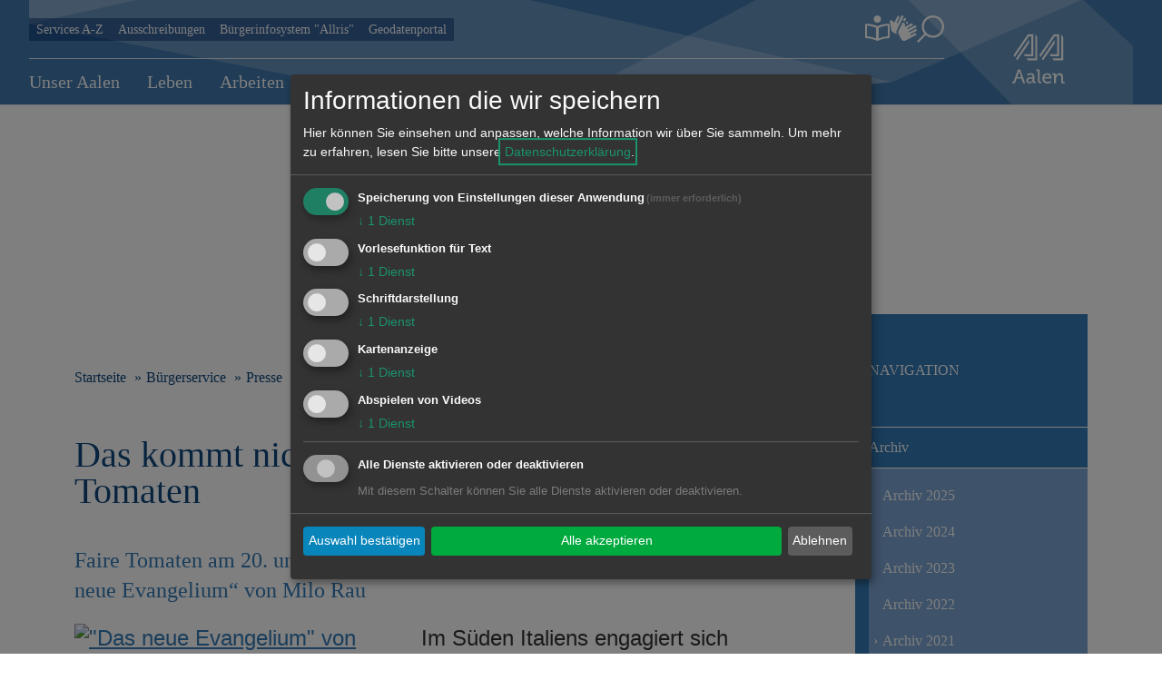

--- FILE ---
content_type: text/html; charset=utf-8
request_url: https://www.aalen.de/das-kommt-nicht-in-die-dose-mafia-tomaten.163825.25.htm
body_size: 26813
content:
<!DOCTYPE html>
<html lang="de">
<head>
  <title>Das kommt nicht in die Dose:  Mafia-Tomaten  - Stadt Aalen</title>
  <meta charset="utf-8">
  <meta name="viewport" content="width=device-width, initial-scale=1.0">
<meta property='og:image' content='http://www.aalen.de/fm/7/thumbnails/PNr_091_DNE_Mailbanner.png.446095.png' />
  <!-- External CSS -->
  <link rel="stylesheet" type="text/css" href="/mandanten/global/c/external.css">
  <!-- Font-Awesome -->
    <link href="/mandanten/global/c/font-awesome.min.css" rel="stylesheet">
  <!-- Custom CSS -->
  <link rel="stylesheet" type="text/css" href="/mandanten/aalen/c/style.css?v=1768213626">
  <!-- jQuery library (served from Google) -->
  <script src="/mandanten/global/js/jquery.min.js"></script>
  <!-- Lazyload -->
  <script src="/mandanten/global/js/picturefill.min.js" async></script>
  <script src="/mandanten/global/js/lazysizes.min.js" async></script>
  <link href="/fm/3/favicon.png" rel="shortcut icon" type="image/vnd.microsoft.icon" />
  <meta name="author" content="Presse- und Informationsamt, Stadt Aalen" />
  <meta name="copyright" content="Stadt Aalen" />
  <meta name="description" content="Faire Tomaten am 20. und 27. März auf dem Markt mit Filmticket zu „Das neue Evangelium“ von Milo Rau" />
    <meta name="google-site-verification" content="ZNggqREf42XdGx6mgwE-0Plux3ykpsO8CA5V6hXXu6g" />
  <script type="application/javascript" src="/mandanten/global/js/klaro/klaro_config.js"></script>
  <script data-config="klaroConfig" type="application/javascript" src="/mandanten/global/js/klaro/klaro.js">
  </script>
  <!-- CSS Hintergrundbild -->
  <style type="text/css">
  .mainimage {
    background-image: url('/fm/175/thumbnails/StadtAalen_Winter_05.12.2023_4.jpg.734484.jpg');
  }
  @media only screen and (max-width: 1140px) {
    .mainimage{
      background-image: url('/fm/175/thumbnails/StadtAalen_Winter_05.12.2023_4.jpg.734485.jpg');
    }
  }
  @media only screen and (max-width: 1024px) {
    .mainimage{
      background-image: url('/fm/175/thumbnails/StadtAalen_Winter_05.12.2023_4.jpg.734486.jpg');
    }
  }  
  @media only screen and (max-width: 480px) {
    .mainimage{
      background-image: url('/fm/175/thumbnails/StadtAalen_Winter_05.12.2023_4.jpg.734486.jpg');
    }
  }
</style>
  <!-- JS für Focus-Trap - TAB Nutzung bei Klaro -->
  <script src="/mandanten/global/js/tabbable@6.2.0_dist_index.umd.js"></script>
  <script src="/mandanten/global/js/focus-trap.umd.js"></script>
</head>
<body data-mandator-id="25">
<nav aria-label="Skip-Links" class="skiplink-nav">
    <a href="#mainnavi" class="sr-only sr-only-focusable hidden-xs hidden-sm">Direkt zur Navigation springen</a> 
    <a href="#maincontent" class="sr-only sr-only-focusable">Direkt zum Inhalt springen</a> 
</nav>
<!-- Hintergrundbild 192213 -->
<div class="mainimage-wrapper">
  <div class="mainimage" style="background-position: 50%  50%;"></div>
</div>
<!-- Ende Hintergrundbild --><header class="hidden-print">
<!-- Stickynavi -->
  <div class="container-fluid stickynav mainnavi">
    <div class="container nopadding">
      <a href="#"><img class="logo_small onlysticky" src="/mandanten/global/i/logo.svg" alt="Logo" /></a>
    </div>
  </div>
<!-- Ende Stickynavi -->
  <div class="header">
    <div class="container">
      <div class="row">
        <div class="mobile_block xxhidden-md hidden-lg">
          <a href="#" id="mobile_menu">
            <span class="mobile_menu_img">
              <img src="/mandanten/global/i/icon_menue.svg" class="menuebutton" alt="zum Hauptmenu" />
            </span>
            <div class="menulabel">Menu</div>
          </a>
          <a href="#searchform" class="popup-with-form-autocomplete" id="mobile_search">
            <span class="mobile_menu_img">
              <img src="/mandanten/global/i/icon_search.svg" title="Suche" alt="Suche" />
            </span>
            <div class="menulabel">Suche</div>
          </a>
        </div>
        <div class="col-lg-10 xxvisible-md-block visible-lg-block">
          <div class="header-quicklinks-search">
            <div class="visible-md visible-lg">
  <ul>
    <li>
      <a href="https://www.aalen.de/services-a-z.153.25.htm">Services A-Z</a>
    </li>
    <li>
      <a href="https://www.aalen.de/ausschreibungen.11452.25.htm">Ausschreibungen</a>
    </li>
    <li>
      <a href="https://www.aalen.sitzung-online.de/public/" target="_blank">Bürgerinfosystem "Allris"</a>
    </li>
    <li>
      <a href="http://www.gisserver.de/aalen/start.html" target="_blank">Geodatenportal</a>
    </li>
  </ul>            </div>
            <div class="search-button accessible-navi visible-lg">
              <div class="accessible-buttons">
                <a href="https://www.aalen.de/inhalt-und-navigation-der-internet-seite-in-leichter-sprache.217575.25.htm" class="d-none d-xl-inline-block">
                  <img class="icon_accessibility" src="/mandanten/global/i/icon_bx_book-reader.svg" title="Einfach Sprache" alt="Einfache Sprache"/>
                </a>
                <a href="https://www.aalen.de/erlaeuterungen-in-gebaerdensprache.217593.25.htm" class="d-none d-xl-inline-block">
                  <img class="icon_accessibility" src="/mandanten/global/i/icon_hands.svg" title="Gebärdensprache" alt="Gebärdensprache"/>
                </a>
              </div>
              <a href="#searchform" class="d-none d-xl-inline-block search-button popup-with-form-autocomplete">
                <img class="icon_search" src="/mandanten/global/i/icon_search.svg" title="Suche" alt="Suche" />
              </a>
            </div>
          </div>
<!-- Hauptnavigation -->
<div id="mainnavi" class="mainnavi">
  <nav class="navbar">
    <div class="">
      <ul class="nav navbar-nav">

  <li>
    <a href="https://www.aalen.de/unser-aalen.2.25.htm">Unser Aalen</a>
    <div class="megadropdown_wrapper" tabindex="-1">
      
<ul class="megadropdown firstrow nav navbar-nav">
  <li>
    <a href="https://www.aalen.de/aalen-in-zahlen.198950.25.htm">Aalen in Zahlen</a>
      </li>

  <li>
    <a href="https://www.aalen.de/aktuelles.114935.25.htm">Aktuelles</a>
    <ul>
  <li>
    <a href="https://www.aalen.de/pressemeldungen.7263.25.htm">Pressemeldungen</a>
  </li>
  <li>
    <a href="https://www.aalen.de/amtsblatt-stadtinfo.974.25.htm" target="_self">Amtsblatt "Stadtinfo"</a>
  </li>
</ul>
  </li>

  <li>
    <a href="https://www.aalen.de/stadtportrait.114925.25.htm">Stadtportrait</a>
    <ul>
  <li>
    <a href="https://www.aalen.de/grusskarten.83678.25.htm">Grußkarten</a>
  </li>
  <li>
    <a href="https://www.aalen.de/partnerstaedte.56.25.htm">Partnerstädte</a>
  </li>
  <li>
    <a href="https://www.aalen.de/aalener-im-ausland.39309.25.htm">Aalener im Ausland</a>
  </li>
  <li>
    <a href="https://www.aalen.de/webcam.17.25.htm">Webcam</a>
  </li>
</ul>
  </li>

  <li>
    <a href="https://www.aalen.de/stadtgeschichte.116331.25.htm">Stadtgeschichte</a>
    <ul>
  <li>
    <a href="https://www.aalen.de/aktuelles.116332.25.htm">Aktuelles</a>
  </li>
  <li>
    <a href="https://www.aalen.de/veranstaltungen.195790.25.htm">Veranstaltungen</a>
  </li>
  <li>
    <a href="https://www.aalen.de/stadtarchiv.116335.25.htm">Stadtarchiv</a>
  </li>
  <li>
    <a href="https://www.aalen.de/aalener-jahrbuch.103624.25.htm">Aalener Jahrbuch</a>
  </li>
  <li>
    <a href="https://www.aalen.de/geschichtsverein-aalen-e-v-.116348.25.htm">Geschichtsverein Aalen e.V.</a>
  </li>
  <li class="hidden">
    <a href="https://www.aalen.de/stadtgeschichte-n-.123.25.htm">Stadtgeschichte(n)</a>
  </li>
  <li class="hidden">
    <a href="https://www.aalen.de/kulturdenkmaeler.236471.25.htm">Kulturdenkmäler</a>
  </li>
</ul>
<a href="javascript:void(0);" class="show_all" aria-hidden="true" tabindex="-1">&raquo; Alles anzeigen</a>  </li>

  <li>
    <a href="https://www.aalen.de/politik.114929.25.htm">Politik</a>
    <ul>
  <li>
    <a href="https://www.aalen.de/wahlen.221381.25.htm">Wahlen</a>
  </li>
  <li>
    <a href="https://www.aalen.de/gemeinderat.27.25.htm">Gemeinderat </a>
  </li>
  <li>
    <a href="https://www.aalen.de/oberbuergermeister-frederick-bruetting.169292.25.htm">Oberbürgermeister Frederick Brütting</a>
  </li>
  <li>
    <a href="https://www.aalen.de/erster-buergermeister-wolfgang-steidle.36637.25.htm">Erster Bürgermeister Wolfgang Steidle</a>
  </li>
  <li>
    <a href="https://www.aalen.de/buergermeister-bernd-schwarzendorfer.208471.25.htm">Bürgermeister Bernd Schwarzendorfer</a>
  </li>
</ul>
  </li>
</ul>

<ul class="megadropdown secondrow nav navbar-nav">
  <li>
    <a href="https://www.aalen.de/ortschaften.66776.25.htm">Ortschaften</a>
    <ul>
  <li>
    <a href="https://www.aalen.de/ueberblick-teilorte.66777.25.htm">Überblick Teilorte</a>
  </li>
  <li>
    <a href="https://www.aalen.de/ortswarte.197405.25.htm">Ortswarte</a>
  </li>
  <li>
    <a href="http://www.aalen-dewangen.de/ortschaft-dewangen.268.htm" target="_blank">Dewangen</a>
  </li>
  <li>
    <a href="http://aalen-ebnat.de/ortschaft-ebnat.269.htm" target="_blank">Ebnat</a>
  </li>
  <li>
    <a href="http://aalen-fachsenfeld.de/ortschaft-fachsenfeld.270.htm" target="_blank">Fachsenfeld</a>
  </li>
  <li class="hidden">
    <a href="http://www.aalen-hofen.de/ortschaft-hofen.271.htm" target="_blank">Hofen</a>
  </li>
  <li class="hidden">
    <a href="http://www.aalen-unterkochen.de/ortschaft-unterkochen.272.htm" target="_blank">Unterkochen</a>
  </li>
  <li class="hidden">
    <a href="https://unterrombach-hofherrnweiler.aalen.de/ortschaft-unterrombach-hofherrnweiler.273.htm" target="_blank">Unterrombach-Hofherrnweiler</a>
  </li>
  <li class="hidden">
    <a href="http://aalen-waldhausen.de/ortschaft-waldhausen.274.htm" target="_blank">Waldhausen</a>
  </li>
  <li class="hidden">
    <a href="http://www.aalen-wasseralfingen.de/ortschaft-wasseralfingen.275.htm" target="_blank">Wasseralfingen</a>
  </li>
</ul>
<a href="javascript:void(0);" class="show_all" aria-hidden="true" tabindex="-1">&raquo; Alles anzeigen</a>  </li>

  <li>
    <a href="https://www.aalen.de/jahresrueckblick-der-stadt-aalen.61247.25.htm">Jahresrückblick der Stadt Aalen</a>
    <ul>
  <li>
    <a href="https://www.aalen.de/jahresrueckblick-2025.242700.25.htm">Jahresrückblick 2025</a>
  </li>
  <li>
    <a href="https://www.aalen.de/jahresrueckblick-2024.223999.25.htm">Jahresrückblick 2024</a>
  </li>
  <li>
    <a href="https://www.aalen.de/jahresrueckblick-2023.207425.25.htm">Jahresrückblick 2023</a>
  </li>
  <li>
    <a href="https://www.aalen.de/jahresrueckblick-2022.193183.25.htm">Jahresrückblick 2022</a>
  </li>
  <li>
    <a href="https://www.aalen.de/jahresrueckblick-2021.185218.25.htm">Jahresrückblick 2021</a>
  </li>
</ul>
  </li>
</ul>
    </div>
  </li>

  <li>
    <a href="https://www.aalen.de/leben.114922.25.htm">Leben</a>
    <div class="megadropdown_wrapper" tabindex="-1">
      
<ul class="megadropdown firstrow nav navbar-nav">
  <li>
    <a href="https://www.aalen.de/bildung.6.25.htm">Bildung </a>
    <ul>
  <li>
    <a href="https://www.aalen.de/schulen.190796.25.htm">Schulen</a>
  </li>
  <li>
    <a href="http://stadtbibliothek-aalen.de/stadtbibliothek.276.htm" target="_blank">Stadtbibliothek</a>
  </li>
  <li>
    <a href="https://www.aalen-kultur.de/museen-und-kulturorte.171691.htm" target="_blank">Museen</a>
  </li>
  <li>
    <a href="https://www.aalen.de/musikschule-der-stadt-aalen.171524.25.htm">Musikschule der Stadt Aalen</a>
  </li>
  <li>
    <a href="https://explorhino.de/" target="_blank">explorhino</a>
  </li>
  <li class="hidden">
    <a href="https://www.aalen.de/hochschulstadt.64.25.htm">Hochschulstadt</a>
  </li>
  <li class="hidden">
    <a href="https://www.aalen.de/volkshochschule.65.25.htm">Volkshochschule</a>
  </li>
  <li class="hidden">
    <a href="https://www.aalen.de/weitere-einrichtungen.66.25.htm">Weitere Einrichtungen</a>
  </li>
</ul>
<a href="javascript:void(0);" class="show_all" aria-hidden="true" tabindex="-1">&raquo; Alles anzeigen</a>  </li>

  <li>
    <a href="https://www.aalen.de/miteinander.115002.25.htm">Miteinander</a>
    <ul>
  <li>
    <a href="https://www.aalen.de/senioren.227641.25.htm">Senioren</a>
  </li>
  <li>
    <a href="https://www.aalen.de/kinder-jugendliche.72426.25.htm">Kinder & Jugendliche</a>
  </li>
  <li>
    <a href="https://www.aalen.de/inklusion.83651.25.htm">Inklusion</a>
  </li>
  <li>
    <a href="https://www.aalen.de/integration.215880.25.htm">Integration</a>
  </li>
  <li>
    <a href="https://www.aalen.de/sicherheitsbefragung.222482.25.htm">Sicherheitsbefragung</a>
  </li>
  <li class="hidden">
    <a href="https://www.aalen.de/erdbebenhilfe-fuer-antakya-hatay.194653.25.htm">Erdbebenhilfe für Antakya/Hatay</a>
  </li>
  <li class="hidden">
    <a href="https://www.aalen.de/spionkarte.129738.25.htm">Spionkarte</a>
  </li>
  <li class="hidden">
    <a href="https://www.aalen.de/treffpunkt-roetenberg.115357.25.htm">Treffpunkt Rötenberg</a>
  </li>
  <li class="hidden">
    <a href="https://www.aalen.de/sozialberatungszentrum.205770.25.htm">Sozialberatungszentrum</a>
  </li>
</ul>
<a href="javascript:void(0);" class="show_all" aria-hidden="true" tabindex="-1">&raquo; Alles anzeigen</a>  </li>

  <li>
    <a href="https://www.aalen.de/einkaufen.18.25.htm">Einkaufen</a>
    <ul>
  <li>
    <a href="https://www.aalen.de/fairtrade-stadt-aalen.115866.25.htm">Fairtrade Stadt Aalen</a>
  </li>
  <li>
    <a href="https://www.aalen.de/innenstadt.36392.25.htm">Innenstadt</a>
  </li>
  <li>
    <a href="https://www.aalen.de/maerkte-in-aalen.136.25.htm">Märkte in Aalen</a>
  </li>
</ul>
  </li>

  <li>
    <a href="https://www.aalen.de/betreuung.114999.25.htm">Betreuung</a>
    <ul>
  <li>
    <a href="https://www.aalen.de/kinderbetreuung.1104.25.htm">Kinderbetreuung</a>
  </li>
  <li>
    <a href="https://www.aalen.de/ferien.115517.25.htm">Ferien</a>
  </li>
  <li>
    <a href="https://www.aalen.de/schulkinder.58486.25.htm">Schulkinder</a>
  </li>
  <li>
    <a href="https://www.aalen.de/staedtische-kitas.148945.25.htm">Städtische Kitas</a>
  </li>
  <li>
    <a href="https://www.aalen.de/betreuungsplatz-little-bird.79969.25.htm">Betreuungsplatz / Little Bird</a>
  </li>
</ul>
  </li>

  <li>
    <a href="https://www.aalen.de/gesundheit.77.25.htm">Gesundheit</a>
    <ul>
  <li>
    <a href="https://www.aalen.de/notdienste.224778.25.htm">Notdienste</a>
  </li>
  <li>
    <a href="https://www.aalen.de/defibrillatoren.191330.25.htm">Defibrillatoren</a>
  </li>
  <li>
    <a href="https://www.aalen.de/trinkwasserbrunnen.217361.25.htm">Trinkwasserbrunnen</a>
  </li>
</ul>
  </li>
</ul>

<ul class="megadropdown secondrow nav navbar-nav">
  <li>
    <a href="https://www.aalen.de/wohnen.14.25.htm">Wohnen</a>
    <ul>
  <li>
    <a href="https://www.aalen.de/leben-in-aalen.1211.25.htm">Leben in Aalen</a>
  </li>
  <li>
    <a href="https://www.aalen.de/qualifizierter-mietspiegel.6298.25.htm" target="_self">Mietspiegel</a>
  </li>
  <li>
    <a href="https://www.aalen.de/wohnflaechenbonus.236912.25.htm">Wohnflächenbonus</a>
  </li>
  <li>
    <a href="https://www.aalen.de/quote-zur-schaffung-von-gefoerdertem-wohnraum.98175.25.htm">Quote zur Schaffung von gefördertem Wohnraum</a>
  </li>
  <li>
    <a href="https://www.aalen.de/angebote-der-wohnungsbau.38307.25.htm">Angebote der Wohnungsbau</a>
  </li>
</ul>
  </li>

  <li>
    <a href="https://www.aalen.de/verkehr.13.25.htm">Verkehr</a>
    <ul>
  <li>
    <a href="https://www.aalen.de/parken-in-aalen.565.25.htm">Parken in Aalen</a>
  </li>
  <li>
    <a href="https://www.aalen.de/baustellenplan.74622.25.htm">Baustellenplan</a>
  </li>
  <li>
    <a href="https://www.aalen.de/verkehrsentwicklung.46515.25.htm">Verkehrsentwicklung</a>
  </li>
  <li>
    <a href="https://www.aalen.de/laermaktionsplan.205481.25.htm">Lärmaktionsplan</a>
  </li>
  <li>
    <a href="https://www.aalen.de/oepnv-in-aalen.62981.25.htm">ÖPNV in Aalen</a>
  </li>
  <li class="hidden">
    <a href="https://www.aalen.de/radfahren.66545.25.htm" target="_self">Radfahren</a>
  </li>
  <li class="hidden">
    <a href="https://www.aalen.de/bahnanbindung.72510.25.htm">Bahnanbindung</a>
  </li>
  <li class="hidden">
    <a href="https://www.aalen.de/bahnhoefe-haltepunkte.112.25.htm">Bahnhöfe & Haltepunkte</a>
  </li>
  <li class="hidden">
    <a href="https://www.aalen.de/fussverkehrs-check.103137.25.htm">Fußverkehrs-Check</a>
  </li>
</ul>
<a href="javascript:void(0);" class="show_all" aria-hidden="true" tabindex="-1">&raquo; Alles anzeigen</a>  </li>

  <li>
    <a href="https://www.aalen.de/klima.7.25.htm">Klima</a>
    <ul>
  <li>
    <a href="https://www.aalen.de/was-macht-die-stadt-.199672.25.htm">Was macht die Stadt?</a>
  </li>
  <li>
    <a href="https://www.aalen.de/was-kann-ich-tun-.199684.25.htm">Was kann ich tun?</a>
  </li>
  <li>
    <a href="https://www.aalen.de/klimadaten-aalen.34917.25.htm">Klimadaten Aalen</a>
  </li>
  <li>
    <a href="https://www.aalen.de/veranstaltungen.201515.25.htm">Veranstaltungen</a>
  </li>
</ul>
  </li>

  <li>
    <a href="https://www.aalen.de/umwelt.69.25.htm">Umwelt</a>
    <ul>
  <li>
    <a href="https://www.aalen.de/gruenplanung.35648.25.htm">Grünplanung</a>
  </li>
  <li>
    <a href="https://www.aalen.de/landschaftsplan.36437.25.htm">Landschaftsplan</a>
  </li>
  <li>
    <a href="https://www.aalen.de/eichenprozessionsspinner.233641.25.htm">Eichenprozessionsspinner</a>
  </li>
  <li>
    <a href="https://www.aalen.de/starkregen-und-hochwasser.233733.25.htm">Starkregen und Hochwasser</a>
  </li>
  <li>
    <a href="https://www.aalen.de/lokale-agenda-21.68.25.htm">Lokale Agenda 21</a>
  </li>
  <li class="hidden">
    <a href="https://www.aalen.de/gruener-aal.120801.25.htm">Grüner Aal</a>
  </li>
  <li class="hidden">
    <a href="https://www.aalen.de/bildung-fuer-nachhaltige-entwicklung.35796.25.htm">Bildung für nachhaltige Entwicklung</a>
  </li>
  <li class="hidden">
    <a href="https://www.aalen.de/umweltschutz.35655.25.htm">Umweltschutz</a>
  </li>
</ul>
<a href="javascript:void(0);" class="show_all" aria-hidden="true" tabindex="-1">&raquo; Alles anzeigen</a>  </li>

  <li>
    <a href="https://www.aalen.de/infrastruktur.19.25.htm">Infrastruktur</a>
    <ul>
  <li>
    <a href="https://www.aalen.de/kirche.76.25.htm">Kirche</a>
  </li>
  <li>
    <a href="http://www.feuerwehr-aalen.de/feuerwehr.256.htm" target="_blank">Feuerwehr</a>
  </li>
  <li>
    <a href="https://www.aalen.de/friedhoefe.143.25.htm">Friedhöfe</a>
  </li>
  <li>
    <a href="https://www.aalen.de/trauzimmer.240592.25.htm">Trauzimmer</a>
  </li>
  <li>
    <a href="https://www.aalen.de/gedenkstaetten.2783.25.htm">Gedenkstätten</a>
  </li>
  <li class="hidden">
    <a href="https://www.aalen.de/sternwarten.141.25.htm">Sternwarten</a>
  </li>
  <li class="hidden">
    <a href="https://www.aalen.de/polizei.144.25.htm">Polizei</a>
  </li>
  <li class="hidden">
    <a href="https://www.aalen.de/goa-recycling.178718.25.htm">GOA-Recycling</a>
  </li>
</ul>
<a href="javascript:void(0);" class="show_all" aria-hidden="true" tabindex="-1">&raquo; Alles anzeigen</a>  </li>
</ul>
    </div>
  </li>

  <li>
    <a href="https://www.aalen.de/arbeiten.9.25.htm">Arbeiten</a>
    <div class="megadropdown_wrapper" tabindex="-1">
      
<ul class="megadropdown firstrow nav navbar-nav">
  <li>
    <a href="https://www.aalen.de/arbeiten-bei-der-stadt.115048.25.htm">Arbeiten bei der Stadt</a>
    <ul>
  <li>
    <a href="https://www.aalen.de/stadt-als-arbeitgeber.127546.25.htm">Stadt als Arbeitgeber</a>
  </li>
  <li>
    <a href="https://www.aalen.de/stellenangebote.798.25.htm">Stellenangebote</a>
  </li>
  <li>
    <a href="https://www.aalen.de/ausbildung.37713.25.htm">Ausbildung </a>
  </li>
  <li>
    <a href="https://www.aalen.de/freiwilligendienste.156195.25.htm">Freiwilligendienste</a>
  </li>
  <li>
    <a href="https://www.mein-check-in.de/aalen/" target="_blank">Bewerberportal</a>
  </li>
</ul>
  </li>

  <li>
    <a href="https://www.aalen.de/wirtschaft.152655.25.htm">Wirtschaft</a>
    <ul>
  <li>
    <a href="https://www.aalen.de/wirtschaftsfoerderung.36149.25.htm">Wirtschaftsförderung</a>
  </li>
  <li>
    <a href="https://www.aalen.de/aalener-erklaerung.192614.25.htm">Aalener Erklärung</a>
  </li>
  <li>
    <a href="https://www.aalen.de/innovationspreis-ostwuerttemberg.169266.25.htm">Innovationspreis Ostwürttemberg</a>
  </li>
  <li>
    <a href="https://www.aalen.de/existenzgruendung.96.25.htm">Existenzgründung</a>
  </li>
  <li>
    <a href="https://www.aalen.de/welcome-center-ostwuerttemberg.223655.25.htm">Welcome Center Ostwürttemberg</a>
  </li>
  <li class="hidden">
    <a href="https://www.aalen.de/kultur-und-kreativwirtschaft.101396.25.htm">Kultur- und Kreativwirtschaft</a>
  </li>
  <li class="hidden">
    <a href="https://www.aalen.de/standortmarketing.36379.25.htm">Standortmarketing</a>
  </li>
  <li class="hidden">
    <a href="https://www.aalen.de/standortvorteile.932.25.htm">Standortvorteile</a>
  </li>
  <li class="hidden">
    <a href="https://www.aalen.de/aalen-kompakt.36383.25.htm">Aalen kompakt</a>
  </li>
  <li class="hidden">
    <a href="https://www.aalen.de/kontakt.152645.25.htm">Kontakt</a>
  </li>
</ul>
<a href="javascript:void(0);" class="show_all" aria-hidden="true" tabindex="-1">&raquo; Alles anzeigen</a>  </li>

  <li>
    <a href="https://www.aalen.de/daten-fakten.36138.25.htm">Daten & Fakten</a>
      </li>

  <li>
    <a href="https://www.aalen.de/datenbanken.97.25.htm">Datenbanken</a>
    <ul>
  <li>
    <a href="https://www.aalen.de/firmen-in-aalen.13341.25.htm">Firmen in Aalen</a>
  </li>
  <li>
    <a href="https://www.aalen.de/gewerbeflaechen.36484.25.htm">Gewerbeflächen</a>
  </li>
  <li>
    <a href="https://www.aalen.de/gewerbeobjekte.36479.25.htm">Gewerbeobjekte</a>
  </li>
  <li>
    <a href="https://www.aalen.de/lokale-lieferantensuche.36465.25.htm">Lokale Lieferantensuche</a>
  </li>
  <li>
    <a href="https://www.aalen.de/diribo-sensorik-und-automation.137699.25.htm">Diribo - Sensorik und Automation</a>
  </li>
</ul>
  </li>

  <li>
    <a href="https://www.aalen.de/zweckverband-gewerbegebiet-dauerwang.36192.25.htm">Zweckverband Gewerbegebiet Dauerwang</a>
      </li>
</ul>

<ul class="megadropdown secondrow nav navbar-nav">
  <li>
    <a href="https://www.aalen.de/aerzt-in-werden-in-aalen.172723.25.htm">Ärzt*in werden in Aalen</a>
    <ul>
  <li>
    <a href="https://www.aalen.de/foerderprogramm.199488.25.htm">Förderprogramm</a>
  </li>
</ul>
  </li>

  <li>
    <a href="https://www.aalen.de/kampagne-fuer-fachkraefte.36499.25.htm">Kampagne für Fachkräfte</a>
      </li>

  <li>
    <a href="https://www.aalen.de/ausgezeichneter-wohnort-fuer-fach-und-fuehrungskraefte.50131.25.htm">Ausgezeichneter Wohnort für Fach- und Führungskräfte</a>
      </li>
</ul>
    </div>
  </li>

  <li>
    <a href="https://www.aalen.de/entwickeln.114923.25.htm">Entwickeln</a>
    <div class="megadropdown_wrapper" tabindex="-1">
      
<ul class="megadropdown firstrow nav navbar-nav">
  <li>
    <a href="https://www.aalen.de/bauen.126697.25.htm">Bauen</a>
    <ul>
  <li>
    <a href="https://www.aalen.de/potential-bauland.36485.25.htm">Potential Bauland</a>
  </li>
  <li>
    <a href="https://www.aalen.de/bauplaetze.33653.25.htm">Bauplätze</a>
  </li>
  <li>
    <a href="https://www.aalen.de/immobilienverkauf.235302.25.htm">Immobilienverkauf</a>
  </li>
  <li>
    <a href="https://www.aalen.de/bauleitplanverfahren.161.25.htm">Bauleitplanverfahren</a>
  </li>
</ul>
  </li>

  <li>
    <a href="https://www.aalen.de/foerderprogramme.195528.25.htm">Förderprogramme</a>
    <ul>
  <li>
    <a href="https://www.aalen.de/entwicklungsprogramm-laendlicher-raum-elr-.168735.25.htm">Entwicklungsprogramm Ländlicher Raum (ELR)</a>
  </li>
  <li>
    <a href="https://www.aalen.de/fassaden-programm.130411.25.htm">Fassaden-Programm</a>
  </li>
  <li>
    <a href="https://www.aalen.de/flaechen-gewinnen.178143.25.htm">Flächen gewINNEN</a>
  </li>
  <li>
    <a href="https://www.aalen.de/partner-und-beratungsstellen.200806.25.htm" target="_blank">Klimafreundliches Bauen</a>
  </li>
</ul>
  </li>

  <li>
    <a href="https://www.aalen.de/stadtplanung.121.25.htm">Stadtplanung</a>
    <ul>
  <li>
    <a href="https://www.aalen.de/integrierte-stadtentwicklung.130424.25.htm">Integrierte Stadtentwicklung</a>
  </li>
  <li>
    <a href="https://www.aalen.de/entwicklungskonzept-innenstadt.223045.25.htm">Entwicklungskonzept Innenstadt</a>
  </li>
  <li>
    <a href="https://www.aalen.de/innenentwicklung.164108.25.htm">Innenentwicklung</a>
  </li>
  <li>
    <a href="https://www.aalen.de/bauleitplanverfahren.35831.25.htm">Bauleitplanverfahren</a>
  </li>
  <li>
    <a href="https://www.aalen.de/einzelhandelskonzept.187546.25.htm">Einzelhandelskonzept</a>
  </li>
</ul>
  </li>

  <li>
    <a href="https://www.aalen.de/smart-city-aalen.120636.25.htm">Smart City Aalen</a>
    <ul>
  <li>
    <a href="https://www.aalen.de/strategie.120643.25.htm">Strategie</a>
  </li>
  <li>
    <a href="https://www.aalen.de/die-vernetzte-stadt.120622.25.htm">Die vernetzte Stadt</a>
  </li>
  <li>
    <a href="https://www.aalen.de/projekte.154346.25.htm">Projekte</a>
  </li>
  <li>
    <a href="https://www.aalen.de/beirat.120662.25.htm">Beirat</a>
  </li>
  <li>
    <a href="https://www.aalen.de/veranstaltungen.120676.25.htm">Veranstaltungen</a>
  </li>
  <li class="hidden">
    <a href="https://www.aalen.de/glossar.199906.25.htm">Glossar</a>
  </li>
  <li class="hidden">
    <a href="https://www.aalen.de/downloads.120681.25.htm">Downloads</a>
  </li>
  <li class="hidden">
    <a href="https://www.aalen.de/kontakt.121718.25.htm">Kontakt</a>
  </li>
</ul>
<a href="javascript:void(0);" class="show_all" aria-hidden="true" tabindex="-1">&raquo; Alles anzeigen</a>  </li>

  <li>
    <a href="https://www.aalen.de/plaene-geodaten.16.25.htm">Pläne & Geodaten</a>
    <ul>
  <li>
    <a href="https://www.aalen.de/geodatenportal.748.25.htm">Geodatenportal</a>
  </li>
  <li>
    <a href="https://www.aalen.de/stadtplan.745.25.htm">Stadtplan</a>
  </li>
  <li>
    <a href="https://www.aalen.de/geoapp-aalen.55509.25.htm">GeoApp Aalen</a>
  </li>
  <li>
    <a href="https://www.aalen.de/aalen-in-3d.755.25.htm">Aalen in 3D</a>
  </li>
</ul>
  </li>
</ul>

<ul class="megadropdown secondrow nav navbar-nav">
  <li>
    <a href="https://www.aalen.de/projekte.199236.25.htm">Projekte</a>
    <ul>
  <li>
    <a href="https://www.aalen.de/bahnueberfuehrung-walkstrasse.221869.25.htm">Bahnüberführung Walkstraße</a>
  </li>
  <li>
    <a href="https://www.aalen.de/albaufstieg.187881.25.htm">Albaufstieg</a>
  </li>
  <li>
    <a href="https://www.aalen.de/hirschbachbad.126734.25.htm">Hirschbachbad</a>
  </li>
  <li>
    <a href="https://www.aalen.de/umgestaltung-stuttgarter-strasse.232487.25.htm">Umgestaltung Stuttgarter Straße</a>
  </li>
  <li>
    <a href="https://www.aalen.de/neubau-der-ganztagesbetreuung-greutschule.240368.25.htm">Neubau der Ganztagesbetreuung Greutschule</a>
  </li>
  <li class="hidden">
    <a href="https://www.aalen.de/bahnhalt-aalen-west.167514.25.htm">Bahnhalt Aalen West</a>
  </li>
  <li class="hidden">
    <a href="https://www.aalen.de/kombiloesung-kliniken.205051.25.htm">Kombilösung Kliniken</a>
  </li>
  <li class="hidden">
    <a href="https://www.aalen.de/stadtoval.115346.25.htm">Stadtoval</a>
  </li>
  <li class="hidden">
    <a href="https://www.aalen.de/breitband.100989.25.htm">Breitband</a>
  </li>
  <li class="hidden">
    <a href="https://www.aalen.de/abgeschlossene-projekte.240603.25.htm">Abgeschlossene Projekte</a>
  </li>
</ul>
<a href="javascript:void(0);" class="show_all" aria-hidden="true" tabindex="-1">&raquo; Alles anzeigen</a>  </li>
</ul>
    </div>
  </li>

  <li>
    <a href="https://www.aalen.de/erleben.8.25.htm">Erleben</a>
    <div class="megadropdown_wrapper" tabindex="-1">
      
<ul class="megadropdown firstrow nav navbar-nav">
  <li>
    <a href="https://www.aalen-tourismus.de/startseite.168406.htm" target="_blank">Aalen Tourismus</a>
    <ul>
  <li>
    <a href="https://www.aalen-tourismus.de/fuehrungen.187237.htm" target="_blank">Führungen</a>
  </li>
  <li>
    <a href="https://www.aalen-tourismus.de/wandern.182376.htm" target="_blank">Spazier- und Wanderwege </a>
  </li>
  <li>
    <a href="https://www.aalen.de/radwege" target="_blank">Radwege</a>
  </li>
  <li>
    <a href="https://www.aalen-kultur.de/museen-und-kulturorte.171691.htm" target="_blank">Museen & Kulturorte</a>
  </li>
  <li>
    <a href="https://www.aalencityaktiv.de/" target="_blank">Geschäfte in der Innenstadt  </a>
  </li>
  <li class="hidden">
    <a href="https://www.aalen.de/oepnv-in-aalen.62981.25.htm" target="_blank">Info zu ÖPNV</a>
  </li>
</ul>
<a href="javascript:void(0);" class="show_all" aria-hidden="true" tabindex="-1">&raquo; Alles anzeigen</a>  </li>

  <li>
    <a href="https://www.aalen-kultur.de/startseite.168405.htm" target="_blank">Aalen Kultur</a>
    <ul>
  <li>
    <a href="https://www.aalen-kultur.de/kultur.171688.htm" target="_blank">Kulturveranstaltungen</a>
  </li>
  <li>
    <a href="https://www.aalen-kultur.de/kunst.171690.htm" target="_blank">Kunst</a>
  </li>
  <li>
    <a href="https://www.aalen.de/kunst-am-bauzaun.213298.25.htm">Kunst am Bauzaun</a>
  </li>
  <li>
    <a href="https://www.aalen-kultur.de/museen-und-kulturorte.171691.htm" target="_blank">Museen & Kulturorte</a>
  </li>
  <li>
    <a href="https://www.aalen-kultur.de/feste.171689.htm" target="_blank">Feste</a>
  </li>
  <li class="hidden">
    <a href="https://www.aalen-kultur.de/schubart.171692.htm" target="_blank">Schubart</a>
  </li>
</ul>
<a href="javascript:void(0);" class="show_all" aria-hidden="true" tabindex="-1">&raquo; Alles anzeigen</a>  </li>

  <li>
    <a href="https://www.aalen.de/freizeit.46.25.htm">Freizeit</a>
    <ul>
  <li>
    <a href="https://www.aalen.de/baeder.179.25.htm">Bäder</a>
  </li>
  <li>
    <a href="https://www.aalen.de/badeseen-in-der-region.33688.25.htm">Badeseen in der Region</a>
  </li>
  <li>
    <a href="https://www.aalen.de/spielplaetze.178.25.htm">Spielplätze</a>
  </li>
  <li>
    <a href="https://www.aalen.de/streetart.207938.25.htm">Streetart</a>
  </li>
  <li>
    <a href="https://www.aalen.de/grillplaetze.74795.25.htm">Grillplätze</a>
  </li>
  <li class="hidden">
    <a href="https://www.aalen.de/stadtgarten-aalen.3113.25.htm">Stadtgarten Aalen</a>
  </li>
</ul>
<a href="javascript:void(0);" class="show_all" aria-hidden="true" tabindex="-1">&raquo; Alles anzeigen</a>  </li>

  <li>
    <a href="https://www.aalen.de/sport.86.25.htm">Sport</a>
    <ul>
  <li>
    <a href="https://www.aalen.de/aalen-sportiv.15539.25.htm">Aalen sportiv </a>
  </li>
  <li>
    <a href="https://www.aalen.de/sportlerinnen-und-sportler-des-jahres.195.25.htm">Sportlerinnen und Sportler des Jahres</a>
  </li>
  <li>
    <a href="https://www.aalen.de/sportstaetten.88.25.htm">Sportstätten </a>
  </li>
  <li>
    <a href="https://www.aalen.de/wintersport.89.25.htm">Wintersport </a>
  </li>
  <li>
    <a href="https://www.aalen.de/radfahren.66545.25.htm">Radfahren</a>
  </li>
  <li class="hidden">
    <a href="https://www.aalen-tourismus.de/wandern.182376.htm" target="_blank">Wandern</a>
  </li>
</ul>
<a href="javascript:void(0);" class="show_all" aria-hidden="true" tabindex="-1">&raquo; Alles anzeigen</a>  </li>

  <li>
    <a href="https://www.aalen.de/vereine.40.25.htm">Vereine </a>
    <ul>
  <li>
    <a href="https://www.aalen.de/vereinsliste.5928.25.htm">Vereinsliste</a>
  </li>
  <li>
    <a href="https://www.aalen.de/sportvereine.87.25.htm">Sportvereine </a>
  </li>
  <li>
    <a href="https://www.aalen.de/ansprechpartner.154332.25.htm">Ansprechpartner</a>
  </li>
  <li>
    <a href="https://www.aalen.de/neueintrag-aenderung-ihres-vereinseintrags.34754.25.htm">Neueintrag / Änderung Ihres Vereinseintrags</a>
  </li>
</ul>
  </li>
</ul>

<ul class="megadropdown secondrow nav navbar-nav">
  <li>
    <a href="https://www.aalen.de/veranstaltungen.115071.25.htm">Veranstaltungen</a>
    <ul>
  <li>
    <a href="https://www.aalen.de/kalender.124011.25.htm">Kalender</a>
  </li>
  <li>
    <a href="https://www.aalen.de/veranstaltung-melden.197430.25.htm">Veranstaltung melden</a>
  </li>
  <li>
    <a href="https://event-aalen.de/kulturbahnhof-kubaa/" target="_blank">KulturBahnhof</a>
  </li>
  <li>
    <a href="http://event-aalen.de/stadthalle-aalen/" target="_blank">Stadthalle Aalen</a>
  </li>
</ul>
  </li>

  <li>
    <a href="https://www.aalen.de/citymanagement.5845.25.htm">CityManagement</a>
    <ul>
  <li>
    <a href="https://aalencityaktiv.de/" target="_blank">Aalen City aktiv</a>
  </li>
  <li>
    <a href="https://www.aalen.de/city-star-gutschein.197235.25.htm">City Star Gutschein</a>
  </li>
</ul>
  </li>

  <li>
    <a href="http://limesmuseum.de/limesmuseum.52501.52497.htm" target="_blank">Limesmuseum</a>
    <ul>
  <li>
    <a href="https://www.limesmuseum.de/oeffnungszeiten" target="_blank">Öffnungszeiten</a>
  </li>
  <li>
    <a href="https://www.limesmuseum.de/buchbare-angebote" target="_blank">Führungen</a>
  </li>
  <li>
    <a href="https://www.limesmuseum.de/sonderausstellungen" target="_blank">Ausstellungen</a>
  </li>
  <li>
    <a href="https://www.limesmuseum.de/digitale-sammlung" target="_blank">Digitale Sammlung</a>
  </li>
</ul>
  </li>

  <li>
    <a href="http://bergwerk-aalen.de/tiefer-stollen.249.htm" target="_blank">Tiefer Stollen</a>
    <ul>
  <li>
    <a href="https://www.bergwerk-aalen.de/oeffnungszeiten.32902.241.htm" target="_blank">Öffnungszeiten</a>
  </li>
  <li>
    <a href="https://www.bergwerk-aalen.de/fuehrungen.130493.241.htm" target="_blank">Führungen</a>
  </li>
  <li>
    <a href="https://www.bergwerk-aalen.de/heilstollen-aalen.252.241.htm" target="_blank">Heilstollen</a>
  </li>
  <li>
    <a href="https://www.bergwerk-aalen.de/geologie-geschichte.254.241.htm" target="_blank">Geologie & Geschichte</a>
  </li>
</ul>
  </li>

  <li>
    <a href="https://explorhino.de/" target="_blank">explorhino</a>
    <ul>
  <li>
    <a href="https://explorhino.de/oeffnungszeiten/" target="_blank">Öffnungszeiten</a>
  </li>
  <li>
    <a href="https://explorhino.de/schulen/" target="_blank">Angebote & Kurse</a>
  </li>
  <li>
    <a href="https://explorhino.de/kalender/" target="_blank">Veranstaltungen</a>
  </li>
  <li>
    <a href="https://explorhino.de/aktuelles/" target="_blank">Aktuelles</a>
  </li>
</ul>
  </li>
</ul>
    </div>
  </li>

  <li>
    <a href="https://www.aalen.de/gestalten.114924.25.htm">Gestalten</a>
    <div class="megadropdown_wrapper" tabindex="-1">
      
<ul class="megadropdown firstrow nav navbar-nav">
  <li>
    <a href="https://www.aalen.de/quartiersentwicklung.93198.25.htm">Quartiersentwicklung</a>
      </li>

  <li>
    <a href="https://www.aalen.de/oeffentliche-buecherschraenke.83028.25.htm">Öffentliche Bücherschränke</a>
      </li>

  <li>
    <a href="https://www.aalen.de/naturnaher-garten.163524.25.htm">Naturnaher Garten</a>
      </li>

  <li>
    <a href="https://www.aalen.de/virtueller-buergerdialog.208940.25.htm">Virtueller Bürgerdialog</a>
      </li>
</ul>
    </div>
  </li>

  <li>
    <a href="https://www.aalen.de/buergerservice.3.25.htm">Bürgerservice</a>
    <div class="megadropdown_wrapper" tabindex="-1">
      
<ul class="megadropdown firstrow nav navbar-nav">
  <li>
    <a href="https://www.aalen.de/dienstleistung-a-z.153.25.htm">Dienstleistung A-Z </a>
      </li>

  <li>
    <a href="https://www.aalen.de/online-dienste-a-z.241802.25.htm">Online-Dienste A-Z</a>
      </li>

  <li>
    <a href="https://www.aalen.de/formular-center.128254.25.htm">Formular-Center</a>
      </li>

  <li>
    <a href="https://www.aalen.de/aemter.115721.25.htm">Ämter</a>
    <ul>
  <li>
    <a href="https://www.aalen.de/organigramm-der-stadt-aalen.32588.25.htm">Organigramm der Stadt Aalen</a>
  </li>
  <li>
    <a href="https://www.aalen.de/aemter-a-z.152.25.htm">Ämter A-Z </a>
  </li>
  <li>
    <a href="https://www.aalen.de/behoerden-und-aemter-der-region.32589.25.htm">Behörden und Ämter der Region</a>
  </li>
</ul>
  </li>

  <li>
    <a href="https://www.aalen.de/oeffentliche-bekanntmachungen.189807.25.htm">Öffentliche Bekanntmachungen</a>
      </li>
</ul>

<ul class="megadropdown secondrow nav navbar-nav">
  <li>
    <a href="https://www.aalen.de/ausschreibung.157.25.htm">Ausschreibung</a>
    <ul>
  <li>
    <a href="https://www.aalen.de/oeffentliche-ausschreibungen.11452.25.htm">Öffentliche Ausschreibungen</a>
  </li>
  <li>
    <a href="https://www.aalen.de/ausschreibung-von-jagdboegen-der-jagdgenossenschaft-aalen.243361.25.htm">Ausschreibung von Jagdbögen der Jagdgenossenschaft Aalen</a>
  </li>
  <li>
    <a href="https://www.aalen.de/bekanntgabe-ueber-erteilte-auftraege.142070.25.htm">Bekanntgabe über erteilte Aufträge</a>
  </li>
  <li>
    <a href="https://www.aalen.de/bekanntgabe-ueber-beabsichtigte-beschraenkte-ausschreibungen.148369.25.htm">Bekanntgabe über beabsichtigte Beschränkte Ausschreibungen</a>
  </li>
</ul>
  </li>

  <li>
    <a href="https://www.aalen.de/haushalt.128259.25.htm">Haushalt</a>
    <ul>
  <li>
    <a href="https://www.aalen.de/doppelhaushalt-2026-2027.238898.25.htm">Doppelhaushalt 2026/2027</a>
  </li>
  <li>
    <a href="https://www.aalen.de/haushalt-2025.219861.25.htm">Haushalt 2025</a>
  </li>
  <li>
    <a href="https://www.aalen.de/haushalt-2024.205219.25.htm">Haushalt 2024</a>
  </li>
  <li>
    <a href="https://www.aalen.de/haushalt-2023.189858.25.htm">Haushalt 2023</a>
  </li>
  <li>
    <a href="https://www.aalen.de/haushalt-2022.172134.25.htm">Haushalt 2022</a>
  </li>
  <li class="hidden">
    <a href="https://www.aalen.de/haushalt-2021.159254.25.htm">Haushalt 2021</a>
  </li>
  <li class="hidden">
    <a href="https://www.aalen.de/haushalt-2020.138327.25.htm">Haushalt 2020</a>
  </li>
  <li class="hidden">
    <a href="https://www.aalen.de/haushalt-2019.120058.25.htm">Haushalt 2019</a>
  </li>
</ul>
<a href="javascript:void(0);" class="show_all" aria-hidden="true" tabindex="-1">&raquo; Alles anzeigen</a>  </li>

  <li>
    <a href="https://www.aalen.de/presse.33.25.htm">Presse </a>
    <ul>
  <li>
    <a href="https://www.aalen.de/archiv.7264.25.htm">Archiv</a>
  </li>
  <li>
    <a href="https://www.aalen.de/ansprechpartnerin-und-presseservice.33687.25.htm">Ansprechpartnerin und Presseservice</a>
  </li>
  <li>
    <a href="https://www.aalen.de/amtsblatt-stadtinfo.974.25.htm">Amtsblatt "Stadtinfo"</a>
  </li>
  <li>
    <a href="https://www.aalen.de/corporate-design.50123.25.htm">Corporate Design </a>
  </li>
  <li>
    <a href="https://www.aalen.de/internet-relaunch.37412.25.htm">Internet Relaunch</a>
  </li>
  <li class="hidden">
    <a href="http://www.aalen.de/redaktionsstatut-fuer-das-amtsblatt-der-stadt-aalen.86874.25.htm" target="_blank">Redaktionsstatut StadtInfo</a>
  </li>
</ul>
<a href="javascript:void(0);" class="show_all" aria-hidden="true" tabindex="-1">&raquo; Alles anzeigen</a>  </li>

  <li>
    <a href="https://www.aalen.de/terminbuchung.163840.25.htm">Terminbuchung</a>
    <ul>
  <li>
    <a href="https://www.aalen.de/digitale-passbilder.242560.25.htm">Digitale Passbilder</a>
  </li>
  <li>
    <a href="https://www.aalen.de/dokumentenausgabebox.242554.25.htm">Dokumentenausgabebox</a>
  </li>
  <li>
    <a href="https://www.aalen.de/kassenautomat.211863.25.htm">Kassenautomat</a>
  </li>
  <li>
    <a href="https://www.aalen.de/buergeramt.163857.25.htm" target="_blank">Bürgeramt und Rathäuser</a>
  </li>
  <li>
    <a href="https://www.aalen.de/bauordnungsamt.172428.25.htm">Bauordnungsamt</a>
  </li>
  <li class="hidden">
    <a href="https://www.aalen.de/standesamt.166061.25.htm">Standesamt</a>
  </li>
  <li class="hidden">
    <a href="https://www.aalen.de/ortsbehoerde-rentenangelegenheiten-.165695.25.htm">Ortsbehörde (Rentenangelegenheiten)</a>
  </li>
</ul>
<a href="javascript:void(0);" class="show_all" aria-hidden="true" tabindex="-1">&raquo; Alles anzeigen</a>  </li>

  <li>
    <a href="https://www.aalen.de/kontakt-impressum.160.25.htm">Kontakt & Impressum</a>
    <ul>
  <li>
    <a href="https://www.aalen.de/impressum.607.25.htm">Impressum</a>
  </li>
  <li>
    <a href="https://www.aalen.de/kontakt-zur-stadt.36600.25.htm">Kontakt zur Stadt</a>
  </li>
  <li>
    <a href="https://www.aalen.de/allgemeine-oeffnungszeiten-des-rathauses.13320.25.htm">Allgemeine Öffnungszeiten des Rathauses</a>
  </li>
  <li>
    <a href="https://www.aalen.de/datenschutz.116017.25.htm">Datenschutz</a>
  </li>
  <li>
    <a href="https://www.aalen.de/bankverbindung.13323.25.htm">Bankverbindung</a>
  </li>
</ul>
  </li>
</ul>
    </div>
  </li>
      </ul>
    </div>
  </nav>
</div>
<!-- Ende Hauptnavigation -->        </div>
        <div class="col-lg-2 header-logo">
          <a href="https://www.aalen.de/startseite.1.25.htm" aria-label="Zur Startseite">
            <img class="logo" src="/mandanten/global/i/logo.svg" alt="Logo" />
          </a>
        </div>
      </div>
    </div>
  </div>
<div class="mobile-search-input">
  <form class="searchform navbar-form" method="GET" action="https://www.aalen.de/suche.9317.25.htm">
    <div class="input-group">      
      <input name="search" id="autocomplete-input-mobile" class="autocomplete ui-autocomplete-input" spellcheck="false" autocapitalize="off" autocomplete="off" type="text">
      <label id="search-label-mobile" for="autocomplete-input-mobile">Suchbegriff</label>
      <span class="input-group-btn search-button-wrapper">
        <button type="submit" class="search-button" value="Suche abschicken">
          <img class="icon_search" src="/mandanten/global/i/chevron_circle_right.svg" alt="" />
          <span class="sr-only">Suche abschicken</span>
        </button>
      </span>
    </div>
  </form>
</div>
</header>

<!-- Mobile Navigation (Smartmenu) -->
<div class="mobilemenuwrapper">
  <ul id="mainnavimobile" class="smartmenu sm sm-clean sm-vertical visible-xs-block visible-sm-block visible-md-block hidden-lg">

  <li>
    <a href="https://www.aalen.de/unser-aalen.2.25.htm">Unser Aalen</a>
    <ul>
  <li>
    <a href="https://www.aalen.de/aalen-in-zahlen.198950.25.htm">Aalen in Zahlen</a>
      </li>
  <li>
    <a href="https://www.aalen.de/aktuelles.114935.25.htm">Aktuelles</a>
    <ul>
  <li>
    <a href="https://www.aalen.de/pressemeldungen.7263.25.htm">Pressemeldungen</a>
      </li>
  <li>
    <a href="https://www.aalen.de/amtsblatt-stadtinfo.974.25.htm" target="_self">Amtsblatt "Stadtinfo"</a>
      </li>
</ul>
  </li>
  <li>
    <a href="https://www.aalen.de/stadtportrait.114925.25.htm">Stadtportrait</a>
    <ul>
  <li>
    <a href="https://www.aalen.de/grusskarten.83678.25.htm">Grußkarten</a>
      </li>
  <li>
    <a href="https://www.aalen.de/partnerstaedte.56.25.htm">Partnerstädte</a>
    <ul>
  <li>
    <a href="https://www.aalen.de/aktuelles-berichte.1045.25.htm">Aktuelles & Berichte</a>
      </li>
  <li>
    <a href="https://www.aalen.de/partnerstaedte-aalens.37146.25.htm">Partnerstädte Aalens</a>
      </li>
  <li>
    <a href="https://www.aalen.de/antakya-hatay.1058.25.htm">Antakya/Hatay</a>
      </li>
  <li>
    <a href="https://www.aalen.de/christchurch.1062.25.htm">Christchurch</a>
      </li>
  <li>
    <a href="https://www.aalen.de/saint-lo.1088.25.htm">Saint-Lô</a>
      </li>
  <li>
    <a href="https://www.aalen.de/tatabanya.1065.25.htm">Tatabánya</a>
      </li>
  <li>
    <a href="https://www.aalen.de/cervia.1076.25.htm">Cervia</a>
      </li>
  <li>
    <a href="https://www.aalen.de/saint-ghislain.215852.25.htm">Saint-Ghislain</a>
      </li>
  <li>
    <a href="https://www.aalen.de/wischauer-sprachinsel.1083.25.htm">Wischauer Sprachinsel</a>
      </li>
</ul>
  </li>
  <li>
    <a href="https://www.aalen.de/aalener-im-ausland.39309.25.htm">Aalener im Ausland</a>
      </li>
  <li>
    <a href="https://www.aalen.de/webcam.17.25.htm">Webcam</a>
    <ul>
  <li>
    <a href="https://www.aalen.de/webcam-spion-rathaus.74656.25.htm">Webcam Spion-Rathaus</a>
      </li>
</ul>
  </li>
</ul>
  </li>
  <li>
    <a href="https://www.aalen.de/stadtgeschichte.116331.25.htm">Stadtgeschichte</a>
    <ul>
  <li>
    <a href="https://www.aalen.de/aktuelles.116332.25.htm">Aktuelles</a>
      </li>
  <li>
    <a href="https://www.aalen.de/veranstaltungen.195790.25.htm">Veranstaltungen</a>
      </li>
  <li>
    <a href="https://www.aalen.de/stadtarchiv.116335.25.htm">Stadtarchiv</a>
    <ul>
  <li>
    <a href="https://www.aalen.de/bestaende-findbuecher.116337.25.htm">Bestände / Findbücher</a>
      </li>
  <li>
    <a href="https://www.aalen.de/ahnenforschung.116342.25.htm">Ahnenforschung</a>
      </li>
  <li>
    <a href="https://www.aalen.de/archivnutzung-service.116344.25.htm">Archivnutzung & Service</a>
      </li>
  <li>
    <a href="https://www.aalen.de/kontakt.138948.25.htm">Kontakt</a>
      </li>
</ul>
  </li>
  <li>
    <a href="https://www.aalen.de/aalener-jahrbuch.103624.25.htm">Aalener Jahrbuch</a>
      </li>
  <li>
    <a href="https://www.aalen.de/geschichtsverein-aalen-e-v-.116348.25.htm">Geschichtsverein Aalen e.V.</a>
    <ul>
  <li>
    <a href="https://www.aalen.de/vorstand-und-satzung.138939.25.htm">Vorstand und Satzung</a>
      </li>
  <li>
    <a href="https://www.aalen.de/wilhelm-jakob-schweiker-preis.138942.25.htm">Wilhelm-Jakob-Schweiker-Preis</a>
      </li>
  <li>
    <a href="https://www.aalen.de/kontakt.138943.25.htm">Kontakt</a>
      </li>
</ul>
  </li>
  <li>
    <a href="https://www.aalen.de/stadtgeschichte-n-.123.25.htm">Stadtgeschichte(n)</a>
    <ul>
  <li>
    <a href="https://www.aalen.de/audioarchiv-aalen.207884.25.htm">Audioarchiv Aalen</a>
      </li>
  <li>
    <a href="https://www.aalen.de/heimkino-aalen.225900.25.htm">Heimkino Aalen</a>
      </li>
  <li>
    <a href="https://www.aalen.de/50-jahre-aalen-wasseralfingen.235072.25.htm">50 Jahre Aalen-Wasseralfingen</a>
      </li>
  <li>
    <a href="https://www.aalen.de/aalen-69.161602.25.htm">Aalen 69</a>
      </li>
  <li>
    <a href="https://www.aalen.de/aalen-72.174314.25.htm">Aalen 72</a>
      </li>
  <li>
    <a href="https://www.aalen.de/aalener-stadtspaziergaenge.156235.25.htm">Aalener Stadtspaziergänge</a>
      </li>
  <li>
    <a href="https://www.aalen.de/aalener-wochenschauen.168227.25.htm">Aalener Wochenschauen</a>
      </li>
  <li>
    <a href="https://www.aalen.de/briefe-von-willi.151200.25.htm">Briefe von Willi</a>
      </li>
  <li>
    <a href="https://www.aalen.de/erwin-rommel.151621.25.htm">Erwin Rommel</a>
      </li>
  <li>
    <a href="https://www.aalen.de/stadtchronik.845.25.htm">Stadtchronik</a>
      </li>
  <li>
    <a href="https://www.aalen.de/stolpersteine-in-aalen.108918.25.htm">Stolpersteine in Aalen</a>
      </li>
  <li>
    <a href="https://www.aalen.de/kz-wiesendorf.200974.25.htm">KZ Wiesendorf</a>
      </li>
  <li>
    <a href="https://www.aalen.de/rudolf-duala-manga-bell.186153.25.htm">Rudolf Duala Manga Bell</a>
      </li>
  <li>
    <a href="https://www.aalen.de/kocherburg.185009.25.htm">Kocherburg</a>
      </li>
  <li>
    <a href="https://www.aalen.de/amtskette-des-oberbuergermeisters.5618.25.htm">Amtskette des Oberbürgermeisters</a>
      </li>
  <li>
    <a href="https://www.aalen.de/goldenes-buch.1401.25.htm">Goldenes Buch</a>
      </li>
  <li>
    <a href="https://www.aalen.de/der-stadtbrand-von-1634.865.25.htm">Der Stadtbrand von 1634</a>
      </li>
  <li>
    <a href="https://www.aalen.de/schubart.814.25.htm">Schubart</a>
      </li>
  <li>
    <a href="https://www.aalen.de/der-aalener-spion.867.25.htm">Der Aalener Spion</a>
      </li>
  <li>
    <a href="https://www.aalen.de/vorher-nachher.165681.25.htm">Vorher/Nachher</a>
      </li>
</ul>
  </li>
  <li>
    <a href="https://www.aalen.de/kulturdenkmaeler.236471.25.htm">Kulturdenkmäler</a>
      </li>
</ul>
  </li>
  <li>
    <a href="https://www.aalen.de/politik.114929.25.htm">Politik</a>
    <ul>
  <li>
    <a href="https://www.aalen.de/wahlen.221381.25.htm">Wahlen</a>
    <ul>
  <li>
    <a href="https://www.aalen.de/landtagswahl-2026.241633.25.htm">Landtagswahl 2026</a>
    <ul>
  <li>
    <a href="https://www.aalen.de/allgemeine-informationen-zur-landtagswahl-2026.239117.25.htm">Allgemeine Informationen zur Landtagswahl 2026</a>
      </li>
  <li>
    <a href="https://www.aalen.de/wahlhelfer-gesucht.159667.25.htm">Wahlhelfer gesucht</a>
      </li>
</ul>
  </li>
</ul>
  </li>
  <li>
    <a href="https://www.aalen.de/gemeinderat.27.25.htm">Gemeinderat </a>
    <ul>
  <li>
    <a href="https://www.aalen.de/aufgaben.13333.25.htm">Aufgaben</a>
      </li>
  <li>
    <a href="https://www.aalen.de/sitzungen.140446.25.htm">Sitzungen</a>
      </li>
  <li>
    <a href="https://www.aalen.de/beschluesse.202543.25.htm">Beschlüsse</a>
      </li>
  <li>
    <a href="https://www.aalen.de/buergerinformationssystem.925.25.htm">Bürgerinformationssystem</a>
      </li>
  <li>
    <a href="https://www.aalen.de/fragestunde-der-einwohner.13338.25.htm">Fragestunde der Einwohner</a>
      </li>
  <li>
    <a href="https://www.aalen.de/ortsrecht.13324.25.htm">Ortsrecht</a>
      </li>
  <li>
    <a href="https://www.aalen.de/geschaeftsstelle-gemeinderat-und-wahlen.2484.25.htm" target="_self">Geschäftsstelle Gemeinderat und Wahlen</a>
      </li>
</ul>
  </li>
  <li>
    <a href="https://www.aalen.de/oberbuergermeister-frederick-bruetting.169292.25.htm">Oberbürgermeister Frederick Brütting</a>
      </li>
  <li>
    <a href="https://www.aalen.de/erster-buergermeister-wolfgang-steidle.36637.25.htm">Erster Bürgermeister Wolfgang Steidle</a>
      </li>
  <li>
    <a href="https://www.aalen.de/buergermeister-bernd-schwarzendorfer.208471.25.htm">Bürgermeister Bernd Schwarzendorfer</a>
      </li>
</ul>
  </li>
  <li>
    <a href="https://www.aalen.de/ortschaften.66776.25.htm">Ortschaften</a>
    <ul>
  <li>
    <a href="https://www.aalen.de/ueberblick-teilorte.66777.25.htm">Überblick Teilorte</a>
      </li>
  <li>
    <a href="https://www.aalen.de/ortswarte.197405.25.htm">Ortswarte</a>
      </li>
  <li>
    <a href="http://www.aalen-dewangen.de/ortschaft-dewangen.268.htm" target="_blank">Dewangen</a>
      </li>
  <li>
    <a href="http://aalen-ebnat.de/ortschaft-ebnat.269.htm" target="_blank">Ebnat</a>
      </li>
  <li>
    <a href="http://aalen-fachsenfeld.de/ortschaft-fachsenfeld.270.htm" target="_blank">Fachsenfeld</a>
      </li>
  <li>
    <a href="http://www.aalen-hofen.de/ortschaft-hofen.271.htm" target="_blank">Hofen</a>
      </li>
  <li>
    <a href="http://www.aalen-unterkochen.de/ortschaft-unterkochen.272.htm" target="_blank">Unterkochen</a>
      </li>
  <li>
    <a href="https://unterrombach-hofherrnweiler.aalen.de/ortschaft-unterrombach-hofherrnweiler.273.htm" target="_blank">Unterrombach-Hofherrnweiler</a>
      </li>
  <li>
    <a href="http://aalen-waldhausen.de/ortschaft-waldhausen.274.htm" target="_blank">Waldhausen</a>
      </li>
  <li>
    <a href="http://www.aalen-wasseralfingen.de/ortschaft-wasseralfingen.275.htm" target="_blank">Wasseralfingen</a>
      </li>
</ul>
  </li>
  <li>
    <a href="https://www.aalen.de/jahresrueckblick-der-stadt-aalen.61247.25.htm">Jahresrückblick der Stadt Aalen</a>
    <ul>
  <li>
    <a href="https://www.aalen.de/jahresrueckblick-2025.242700.25.htm">Jahresrückblick 2025</a>
      </li>
  <li>
    <a href="https://www.aalen.de/jahresrueckblick-2024.223999.25.htm">Jahresrückblick 2024</a>
      </li>
  <li>
    <a href="https://www.aalen.de/jahresrueckblick-2023.207425.25.htm">Jahresrückblick 2023</a>
      </li>
  <li>
    <a href="https://www.aalen.de/jahresrueckblick-2022.193183.25.htm">Jahresrückblick 2022</a>
      </li>
  <li>
    <a href="https://www.aalen.de/jahresrueckblick-2021.185218.25.htm">Jahresrückblick 2021</a>
      </li>
</ul>
  </li>
</ul>
  </li>

  <li>
    <a href="https://www.aalen.de/leben.114922.25.htm">Leben</a>
    <ul>
  <li>
    <a href="https://www.aalen.de/bildung.6.25.htm">Bildung </a>
    <ul>
  <li>
    <a href="https://www.aalen.de/schulen.190796.25.htm">Schulen</a>
    <ul>
  <li>
    <a href="https://www.aalen.de/schulen-in-aalen.62.25.htm">Schulen in Aalen</a>
      </li>
  <li>
    <a href="https://www.aalen.de/weiterfuehrende-schulen.206531.25.htm">Weiterführende Schulen</a>
      </li>
  <li>
    <a href="https://www.aalen.de/konzeptionen-schulen-und-kitas.190802.25.htm">Konzeptionen Schulen und Kitas</a>
      </li>
</ul>
  </li>
  <li>
    <a href="http://stadtbibliothek-aalen.de/stadtbibliothek.276.htm" target="_blank">Stadtbibliothek</a>
      </li>
  <li>
    <a href="https://www.aalen-kultur.de/museen-und-kulturorte.171691.htm" target="_blank">Museen</a>
      </li>
  <li>
    <a href="https://www.aalen.de/musikschule-der-stadt-aalen.171524.25.htm">Musikschule der Stadt Aalen</a>
    <ul>
  <li>
    <a href="https://www.aalen.de/aktuelles-und-veranstaltungen.212755.25.htm">Aktuelles und Veranstaltungen</a>
      </li>
  <li>
    <a href="https://www.aalen.de/instrumentalunterricht.173492.25.htm">Instrumentalunterricht</a>
      </li>
  <li>
    <a href="https://www.aalen.de/musikschul-spione.171531.25.htm">Musikschul-Spione</a>
    <ul>
  <li>
    <a href="https://www.aalen.de/bandspion.173497.25.htm">Bandspion</a>
      </li>
  <li>
    <a href="https://www.aalen.de/blockfloetenspion.173499.25.htm">Blockflötenspion</a>
      </li>
  <li>
    <a href="https://www.aalen.de/musikspion.173501.25.htm">Musikspion</a>
      </li>
  <li>
    <a href="https://www.aalen.de/notenspion.237660.25.htm">Notenspion</a>
      </li>
  <li>
    <a href="https://www.aalen.de/orchesterspion.187685.25.htm">Orchesterspion</a>
      </li>
  <li>
    <a href="https://www.aalen.de/tanzspion.173503.25.htm">Tanzspion</a>
      </li>
  <li>
    <a href="https://www.aalen.de/wichtelspion.173505.25.htm">Wichtelspion</a>
      </li>
  <li>
    <a href="https://www.aalen.de/instrumentenkarussell.195566.25.htm">Instrumentenkarussell</a>
      </li>
  <li>
    <a href="https://www.aalen.de/babybauchmusik.238485.25.htm">BabyBauchMusik</a>
      </li>
</ul>
  </li>
  <li>
    <a href="https://www.aalen.de/ballett.173508.25.htm">Ballett</a>
      </li>
  <li>
    <a href="https://www.aalen.de/orchester.198802.25.htm">Orchester</a>
    <ul>
  <li>
    <a href="https://www.aalen.de/staedtisches-orchester.7242.25.htm">Städtisches Orchester</a>
      </li>
  <li>
    <a href="https://www.aalen.de/jugendkapelle-aalen.37645.25.htm">Jugendkapelle Aalen</a>
      </li>
  <li>
    <a href="https://www.aalen.de/vororchester-der-jugendkapelle-aalen.137846.25.htm">Vororchester der Jugendkapelle Aalen</a>
      </li>
  <li>
    <a href="https://www.aalen.de/junges-kammerorchester.198804.25.htm">Junges Kammerorchester</a>
      </li>
  <li>
    <a href="https://www.aalen.de/vororchester-des-jungen-kammerorchesters.199066.25.htm">Vororchester des Jungen Kammerorchesters</a>
      </li>
  <li>
    <a href="https://www.aalen.de/big-band.199069.25.htm">Big Band</a>
      </li>
  <li>
    <a href="https://www.aalen.de/aal-inclusive.201459.25.htm">Aal Inclusive</a>
      </li>
  <li>
    <a href="https://www.aalen.de/ensembles.201461.25.htm">Ensembles</a>
      </li>
  <li>
    <a href="https://www.aalen.de/spielkreise.201463.25.htm">Spielkreise</a>
      </li>
</ul>
  </li>
  <li>
    <a href="https://www.aalen.de/bandlab.212992.25.htm">BandLab</a>
      </li>
  <li>
    <a href="https://www.aalen.de/kooperationen.173509.25.htm">Kooperationen</a>
      </li>
  <li>
    <a href="https://www.aalen.de/instrumentenboerse.215769.25.htm">Instrumentenbörse</a>
      </li>
  <li>
    <a href="https://www.aalen.de/ueber-uns.171535.25.htm">Über uns</a>
    <ul>
  <li>
    <a href="https://www.aalen.de/kollegium.37271.25.htm">Kollegium</a>
      </li>
  <li>
    <a href="https://www.aalen.de/foerderverein.198801.25.htm">Förderverein</a>
      </li>
  <li>
    <a href="https://www.aalen.de/presse.17012.25.htm">Presse</a>
      </li>
  <li>
    <a href="https://www.aalen.de/instrumentalunterricht.173492.25.htm" target="_blank">Studienvorbereitende Ausbildung</a>
      </li>
  <li>
    <a href="https://www.aalen.de/partner.156113.25.htm">Partner</a>
    <ul>
  <li>
    <a href="https://www.theateraalen.de/" target="_blank">Theater der Stadt Aalen</a>
      </li>
  <li>
    <a href="https://kino-am-kocher.de/" target="_blank">Kino am Kocher</a>
      </li>
</ul>
  </li>
</ul>
  </li>
  <li>
    <a href="https://www.aalen.de/service.173493.25.htm">Service</a>
      </li>
  <li>
    <a href="https://www.aalen.de/gebuehrenordnung.234858.25.htm">Gebührenordnung</a>
      </li>
  <li>
    <a href="https://www.aalen.de/online-an-und-abmeldung.186330.25.htm">Online - An- und Abmeldung</a>
      </li>
</ul>
  </li>
  <li>
    <a href="https://explorhino.de/" target="_blank">explorhino</a>
      </li>
  <li>
    <a href="https://www.aalen.de/hochschulstadt.64.25.htm">Hochschulstadt</a>
    <ul>
  <li>
    <a href="https://www.aalen.de/technik-und-wirtschaft.3522.25.htm">Technik und Wirtschaft</a>
      </li>
  <li>
    <a href="https://www.aalen.de/weiterbildung.2109.25.htm">Weiterbildung </a>
      </li>
  <li>
    <a href="https://www.aalen.de/begruessungspaket.66430.25.htm">Begrüßungspaket</a>
      </li>
</ul>
  </li>
  <li>
    <a href="https://www.aalen.de/volkshochschule.65.25.htm">Volkshochschule</a>
      </li>
  <li>
    <a href="https://www.aalen.de/weitere-einrichtungen.66.25.htm">Weitere Einrichtungen</a>
    <ul>
  <li>
    <a href="https://www.aalen.de/ueberblick.34143.25.htm">Überblick</a>
      </li>
</ul>
  </li>
</ul>
  </li>
  <li>
    <a href="https://www.aalen.de/miteinander.115002.25.htm">Miteinander</a>
    <ul>
  <li>
    <a href="https://www.aalen.de/senioren.227641.25.htm">Senioren</a>
      </li>
  <li>
    <a href="https://www.aalen.de/kinder-jugendliche.72426.25.htm">Kinder & Jugendliche</a>
    <ul>
  <li>
    <a href="https://www.aalen.de/angebote-fuer-kinder-und-jugendliche.72428.25.htm">Angebote für Kinder und Jugendliche</a>
      </li>
  <li>
    <a href="https://www.aalen.de/jugendgemeinderat.187182.25.htm">Jugendgemeinderat</a>
      </li>
  <li>
    <a href="https://www.aalen.de/haus-der-jugend.72566.25.htm">Haus der Jugend</a>
      </li>
  <li>
    <a href="https://unterrombach.aalen.de/jugendtreff-im-weststadtzentrum.59681.265.htm" target="_blank">Jugendtreff im WeststadtZentrum</a>
      </li>
  <li>
    <a href="https://www.aalen.de/jugendtreff-wasseralfingen.72568.25.htm">Jugendtreff Wasseralfingen</a>
      </li>
  <li>
    <a href="https://www.aalen.de/streetwork-mobile-jugendarbeit.1483.25.htm" target="_blank">Mobile Jugendarbeit</a>
      </li>
  <li>
    <a href="https://www.aalen.de/jugendeinrichtungen.30219.25.htm">Jugendeinrichtungen</a>
      </li>
  <li>
    <a href="https://www.aalen.de/preis-der-gebrueder-heiner-stiftung.220206.25.htm">Preis der Gebrüder-Heiner Stiftung</a>
      </li>
</ul>
  </li>
  <li>
    <a href="https://www.aalen.de/inklusion.83651.25.htm">Inklusion</a>
    <ul>
  <li>
    <a href="https://www.aalen.de/koordination-kommunale-inklusion.146337.25.htm">Koordination kommunale Inklusion</a>
      </li>
  <li>
    <a href="https://www.aalen.de/beirat-von-menschen-mit-behinderungen.875.25.htm">Beirat von Menschen mit Behinderungen</a>
      </li>
  <li>
    <a href="https://www.aalen.de/inklusionswege-in-aalen.146343.25.htm">Inklusionswege in Aalen</a>
      </li>
  <li>
    <a href="https://www.aalen.de/inklusion-in-der-fruehkindlichen-entwicklung.146351.25.htm">Inklusion in der frühkindlichen Entwicklung</a>
      </li>
</ul>
  </li>
  <li>
    <a href="https://www.aalen.de/integration.215880.25.htm">Integration</a>
    <ul>
  <li>
    <a href="https://www.aalen.de/interkulturelles.215907.25.htm">Interkulturelles</a>
      </li>
  <li>
    <a href="https://www.aalen.de/arbeitsmarkt-und-migration.216209.25.htm">Arbeitsmarkt und Migration</a>
      </li>
  <li>
    <a href="https://www.aalen.de/integrationsmanagement.217427.25.htm">Integrationsmanagement</a>
      </li>
</ul>
  </li>
  <li>
    <a href="https://www.aalen.de/sicherheitsbefragung.222482.25.htm">Sicherheitsbefragung</a>
      </li>
  <li>
    <a href="https://www.aalen.de/erdbebenhilfe-fuer-antakya-hatay.194653.25.htm">Erdbebenhilfe für Antakya/Hatay</a>
      </li>
  <li>
    <a href="https://www.aalen.de/spionkarte.129738.25.htm">Spionkarte</a>
      </li>
  <li>
    <a href="https://www.aalen.de/treffpunkt-roetenberg.115357.25.htm">Treffpunkt Rötenberg</a>
    <ul>
  <li>
    <a href="https://www.aalen.de/angebote.76216.25.htm">Angebote</a>
      </li>
  <li>
    <a href="https://www.aalen.de/kontakt-team.75260.25.htm">Kontakt & Team</a>
      </li>
  <li>
    <a href="https://www.aalen.de/foerderverein.75371.25.htm">Förderverein</a>
      </li>
  <li>
    <a href="https://www.aalen.de/vereinsaktivitaeten.131168.25.htm">Vereinsaktivitäten</a>
      </li>
</ul>
  </li>
  <li>
    <a href="https://www.aalen.de/sozialberatungszentrum.205770.25.htm">Sozialberatungszentrum</a>
      </li>
</ul>
  </li>
  <li>
    <a href="https://www.aalen.de/einkaufen.18.25.htm">Einkaufen</a>
    <ul>
  <li>
    <a href="https://www.aalen.de/fairtrade-stadt-aalen.115866.25.htm">Fairtrade Stadt Aalen</a>
    <ul>
  <li>
    <a href="https://www.aalen.de/aktuelles.50266.25.htm">Aktuelles</a>
      </li>
  <li>
    <a href="https://www.aalen.de/steuerungsgruppe.50347.25.htm">Steuerungsgruppe</a>
      </li>
  <li>
    <a href="https://www.aalen.de/hintergrund.50282.25.htm">Hintergrund</a>
      </li>
  <li>
    <a href="https://www.aalen.de/siegel.50300.25.htm">Siegel</a>
      </li>
  <li>
    <a href="https://www.aalen.de/bildungseinrichtungen.50959.25.htm">Bildungseinrichtungen</a>
      </li>
  <li>
    <a href="https://www.aalen.de/erneuerung-fairtrade-auszeichnnung.82795.25.htm">Erneuerung Fairtrade-Auszeichnnung</a>
      </li>
  <li>
    <a href="https://www.aalen.de/einkaufsfuehrer.50354.25.htm">Einkaufsführer</a>
    <ul>
  <li>
    <a href="https://www.aalen.de/statements.141629.25.htm">Statements</a>
      </li>
</ul>
  </li>
  <li>
    <a href="https://www.aalen.de/fairleben-fairsuessen-fairschenken-fairhandeln.102645.25.htm">Fairleben - Fairsüßen - Fairschenken - Fairhandeln</a>
    <ul>
  <li>
    <a href="https://www.aalen.de/postkarten-2017.102654.25.htm">Postkarten 2017</a>
      </li>
  <li>
    <a href="https://www.aalen.de/postkarten-2018.138672.25.htm">Postkarten 2018</a>
      </li>
  <li>
    <a href="https://www.aalen.de/postkarten-2019.138690.25.htm">Postkarten 2019</a>
      </li>
</ul>
  </li>
  <li>
    <a href="https://www.aalen.de/kontakt.50355.25.htm">Kontakt</a>
      </li>
  <li>
    <a href="https://www.aalen.de/mitmachen-.50351.25.htm">Mitmachen?</a>
      </li>
  <li>
    <a href="https://www.aalen.de/suche.66616.25.htm">Suche</a>
      </li>
</ul>
  </li>
  <li>
    <a href="https://www.aalen.de/innenstadt.36392.25.htm">Innenstadt</a>
      </li>
  <li>
    <a href="https://www.aalen.de/maerkte-in-aalen.136.25.htm">Märkte in Aalen</a>
    <ul>
  <li>
    <a href="https://www.aalen.de/wochenmarkt-in-aalen.7031.25.htm">Wochenmarkt in Aalen</a>
      </li>
  <li>
    <a href="https://www.aalen.de/wochenmarkt-termine.7033.25.htm">Wochenmarkt-Termine</a>
      </li>
  <li>
    <a href="https://www.aalen.de/kraemermaerkte.37210.25.htm">Krämermärkte</a>
      </li>
</ul>
  </li>
</ul>
  </li>
  <li>
    <a href="https://www.aalen.de/betreuung.114999.25.htm">Betreuung</a>
    <ul>
  <li>
    <a href="https://www.aalen.de/kinderbetreuung.1104.25.htm">Kinderbetreuung</a>
      </li>
  <li>
    <a href="https://www.aalen.de/ferien.115517.25.htm">Ferien</a>
    <ul>
  <li>
    <a href="https://www.aalen.de/ferienbetreuung.82169.25.htm">Ferienbetreuung</a>
      </li>
  <li>
    <a href="https://www.aalen.de/ferienprogramm.108594.25.htm">Ferienprogramm</a>
      </li>
</ul>
  </li>
  <li>
    <a href="https://www.aalen.de/schulkinder.58486.25.htm">Schulkinder</a>
    <ul>
  <li>
    <a href="https://www.aalen.de/ganztagsgrundschulen.2515.25.htm">Ganztagsgrundschulen</a>
      </li>
  <li>
    <a href="https://www.aalen.de/verlaessliche-grundschule-in-aalen.37903.25.htm">Verlässliche Grundschule in Aalen</a>
      </li>
</ul>
  </li>
  <li>
    <a href="https://www.aalen.de/staedtische-kitas.148945.25.htm">Städtische Kitas</a>
    <ul>
  <li>
    <a href="https://www.aalen.de/arbeiten-in-staedtischen-kitas.166691.25.htm">Arbeiten in städtischen Kitas</a>
      </li>
  <li>
    <a href="https://www.aalen.de/kita-albstift.155230.25.htm">Kita Albstift</a>
      </li>
  <li>
    <a href="https://www.aalen.de/kita-marie-curie.221227.25.htm">Kita Marie Curie</a>
      </li>
  <li>
    <a href="https://www.aalen.de/kita-am-braunenberg.224055.25.htm">Kita am Braunenberg</a>
      </li>
  <li>
    <a href="https://www.aalen.de/kita-am-kocherursprung.155233.25.htm">Kita am Kocherursprung</a>
      </li>
  <li>
    <a href="https://www.aalen.de/kita-hokuspokus.155239.25.htm">Kita Hokuspokus</a>
      </li>
  <li>
    <a href="https://www.aalen.de/kita-greut-mit-naturkita.155247.25.htm">Kita Greut mit Naturkita</a>
      </li>
  <li>
    <a href="https://unterrombach.aalen.de/kita-milanweg.155254.265.htm">Kita Milanweg</a>
      </li>
  <li>
    <a href="https://dewangen.aalen.de/kita-scheurenfeld.155257.260.htm">Kita Scheurenfeld</a>
      </li>
  <li>
    <a href="https://www.aalen.de/kita-zochental.155261.25.htm">Kita Zochental</a>
      </li>
  <li>
    <a href="https://www.aalen.de/kita-im-kibiz-dewangen.155265.25.htm">Kita im KiBiZ Dewangen</a>
      </li>
  <li>
    <a href="https://www.aalen.de/kita-am-himmling.177205.25.htm">Kita am Himmling</a>
      </li>
  <li>
    <a href="https://waldhausen.aalen.de/kita-eichwald.155269.266.htm">Kita Eichwald</a>
      </li>
  <li>
    <a href="https://www.aalen.de/heilpaedagogischer-fachdienst.133754.25.htm">Heilpädagogischer Fachdienst</a>
      </li>
</ul>
  </li>
  <li>
    <a href="https://www.aalen.de/betreuungsplatz-little-bird.79969.25.htm">Betreuungsplatz / Little Bird</a>
    <ul>
  <li>
    <a href="https://www.aalen.de/kita-oder-krippenplatz.129748.25.htm">Kita- oder Krippenplatz</a>
      </li>
  <li>
    <a href="https://www.aalen.de/grundschule.129752.25.htm">Grundschule</a>
      </li>
</ul>
  </li>
</ul>
  </li>
  <li>
    <a href="https://www.aalen.de/gesundheit.77.25.htm">Gesundheit</a>
    <ul>
  <li>
    <a href="https://www.aalen.de/notdienste.224778.25.htm">Notdienste</a>
      </li>
  <li>
    <a href="https://www.aalen.de/defibrillatoren.191330.25.htm">Defibrillatoren</a>
      </li>
  <li>
    <a href="https://www.aalen.de/trinkwasserbrunnen.217361.25.htm">Trinkwasserbrunnen</a>
      </li>
</ul>
  </li>
  <li>
    <a href="https://www.aalen.de/wohnen.14.25.htm">Wohnen</a>
    <ul>
  <li>
    <a href="https://www.aalen.de/leben-in-aalen.1211.25.htm">Leben in Aalen</a>
      </li>
  <li>
    <a href="https://www.aalen.de/qualifizierter-mietspiegel.6298.25.htm" target="_self">Mietspiegel</a>
      </li>
  <li>
    <a href="https://www.aalen.de/wohnflaechenbonus.236912.25.htm">Wohnflächenbonus</a>
      </li>
  <li>
    <a href="https://www.aalen.de/quote-zur-schaffung-von-gefoerdertem-wohnraum.98175.25.htm">Quote zur Schaffung von gefördertem Wohnraum</a>
      </li>
  <li>
    <a href="https://www.aalen.de/angebote-der-wohnungsbau.38307.25.htm">Angebote der Wohnungsbau</a>
      </li>
</ul>
  </li>
  <li>
    <a href="https://www.aalen.de/verkehr.13.25.htm">Verkehr</a>
    <ul>
  <li>
    <a href="https://www.aalen.de/parken-in-aalen.565.25.htm">Parken in Aalen</a>
      </li>
  <li>
    <a href="https://www.aalen.de/baustellenplan.74622.25.htm">Baustellenplan</a>
      </li>
  <li>
    <a href="https://www.aalen.de/verkehrsentwicklung.46515.25.htm">Verkehrsentwicklung</a>
      </li>
  <li>
    <a href="https://www.aalen.de/laermaktionsplan.205481.25.htm">Lärmaktionsplan</a>
      </li>
  <li>
    <a href="https://www.aalen.de/oepnv-in-aalen.62981.25.htm">ÖPNV in Aalen</a>
      </li>
  <li>
    <a href="https://www.aalen.de/radfahren.66545.25.htm" target="_self">Radfahren</a>
      </li>
  <li>
    <a href="https://www.aalen.de/bahnanbindung.72510.25.htm">Bahnanbindung</a>
      </li>
  <li>
    <a href="https://www.aalen.de/bahnhoefe-haltepunkte.112.25.htm">Bahnhöfe & Haltepunkte</a>
      </li>
  <li>
    <a href="https://www.aalen.de/fussverkehrs-check.103137.25.htm">Fußverkehrs-Check</a>
      </li>
</ul>
  </li>
  <li>
    <a href="https://www.aalen.de/klima.7.25.htm">Klima</a>
    <ul>
  <li>
    <a href="https://www.aalen.de/was-macht-die-stadt-.199672.25.htm">Was macht die Stadt?</a>
    <ul>
  <li>
    <a href="https://www.aalen.de/klimaaktionsplan.199673.25.htm">Klimaaktionsplan</a>
    <ul>
  <li>
    <a href="https://www.aalen.de/klimaaktionsplan.199698.25.htm">Klimaaktionsplan</a>
      </li>
  <li>
    <a href="https://www.aalen.de/energieleitplan.206444.25.htm">Energieleitplan</a>
      </li>
  <li>
    <a href="https://www.aalen.de/industrie-und-gewerbe.199762.25.htm">Industrie und Gewerbe</a>
      </li>
  <li>
    <a href="https://www.aalen.de/mobilitaet.199764.25.htm">Mobilität</a>
      </li>
  <li>
    <a href="https://www.aalen.de/landnutzung-und-landschaftsplan.199765.25.htm">Landnutzung und Landschaftsplan</a>
      </li>
  <li>
    <a href="https://www.aalen.de/klimaanpassung.199771.25.htm">Klimaanpassung</a>
      </li>
  <li>
    <a href="https://www.aalen.de/klimaneutrale-kommunalverwaltung.199793.25.htm">Klimaneutrale Kommunalverwaltung</a>
      </li>
</ul>
  </li>
  <li>
    <a href="https://www.aalen.de/lokale-akteure.199674.25.htm">Lokale Akteure</a>
    <ul>
  <li>
    <a href="https://www.aalen.de/klimabeirat.199800.25.htm">Klimabeirat</a>
      </li>
  <li>
    <a href="https://www.aalen.de/agendagruppen.199805.25.htm">Agendagruppen</a>
      </li>
</ul>
  </li>
  <li>
    <a href="https://www.aalen.de/gefoerderte-projekte.199675.25.htm">Geförderte Projekte</a>
      </li>
  <li>
    <a href="https://www.aalen.de/kontakt.199996.25.htm">Kontakt</a>
      </li>
  <li>
    <a href="https://www.aalen.de/auszeichnungen-und-mitgliedschaften.200001.25.htm">Auszeichnungen und Mitgliedschaften</a>
      </li>
</ul>
  </li>
  <li>
    <a href="https://www.aalen.de/was-kann-ich-tun-.199684.25.htm">Was kann ich tun?</a>
    <ul>
  <li>
    <a href="https://www.aalen.de/energetische-sanierung.200476.25.htm">Energetische Sanierung</a>
      </li>
  <li>
    <a href="https://www.aalen.de/photovoltaik.200793.25.htm">Photovoltaik</a>
      </li>
  <li>
    <a href="https://www.aalen.de/klimaanpassung-auf-dem-eigenen-grundstueck.200795.25.htm">Klimaanpassung auf dem eigenen Grundstück</a>
      </li>
  <li>
    <a href="https://www.aalen.de/beratung-und-zuschuesse.199689.25.htm">Beratung und Zuschüsse</a>
    <ul>
  <li>
    <a href="https://www.aalen.de/partner-und-beratungsstellen.200806.25.htm">Partner und Beratungsstellen</a>
      </li>
  <li>
    <a href="https://www.aalen.de/foerderprogramme-und-zuschuesse.201510.25.htm">Förderprogramme und Zuschüsse</a>
      </li>
</ul>
  </li>
</ul>
  </li>
  <li>
    <a href="https://www.aalen.de/klimadaten-aalen.34917.25.htm">Klimadaten Aalen</a>
      </li>
  <li>
    <a href="https://www.aalen.de/veranstaltungen.201515.25.htm">Veranstaltungen</a>
      </li>
</ul>
  </li>
  <li>
    <a href="https://www.aalen.de/umwelt.69.25.htm">Umwelt</a>
    <ul>
  <li>
    <a href="https://www.aalen.de/gruenplanung.35648.25.htm">Grünplanung</a>
    <ul>
  <li>
    <a href="https://www.aalen.de/baumschutz-im-bereich-von-baustellen.169496.25.htm">Baumschutz im Bereich von Baustellen</a>
      </li>
  <li>
    <a href="https://www.aalen.de/bekaempfung-der-eichenprozessionsspinner.36443.25.htm">Bekämpfung der Eichenprozessionsspinner</a>
      </li>
  <li>
    <a href="https://www.aalen.de/gelbes-band.169465.25.htm">Gelbes Band</a>
      </li>
  <li>
    <a href="https://www.aalen.de/habitatbaeume.133440.25.htm">Habitatbäume</a>
      </li>
  <li>
    <a href="https://www.aalen.de/laubbaeume.240762.25.htm">Laubbäume</a>
      </li>
  <li>
    <a href="https://www.aalen.de/warnung-vor-ambrosia-pflanze.36411.25.htm">Warnung vor Ambrosia-Pflanze</a>
      </li>
  <li>
    <a href="https://www.aalen.de/wildblumenwiesen.148416.25.htm">Wildblumenwiesen</a>
      </li>
</ul>
  </li>
  <li>
    <a href="https://www.aalen.de/landschaftsplan.36437.25.htm">Landschaftsplan</a>
      </li>
  <li>
    <a href="https://www.aalen.de/eichenprozessionsspinner.233641.25.htm">Eichenprozessionsspinner</a>
      </li>
  <li>
    <a href="https://www.aalen.de/starkregen-und-hochwasser.233733.25.htm">Starkregen und Hochwasser</a>
      </li>
  <li>
    <a href="https://www.aalen.de/lokale-agenda-21.68.25.htm">Lokale Agenda 21</a>
    <ul>
  <li>
    <a href="https://www.aalen.de/aktuelles-zur-lokalen-agenda-21.39331.25.htm">Aktuelles zur Lokalen Agenda 21</a>
      </li>
  <li>
    <a href="https://www.aalen.de/was-heisst-eigentlich-agenda-21-.39198.25.htm">Was heißt eigentlich... Agenda 21?</a>
      </li>
  <li>
    <a href="https://www.aalen.de/die-aalener-lokale-agenda-21.39211.25.htm">Die Aalener Lokale Agenda 21</a>
      </li>
  <li>
    <a href="https://www.aalen.de/mach-mit-bei-der-aalener-agenda-.39208.25.htm">Mach mit bei der Aalener Agenda!</a>
      </li>
  <li>
    <a href="https://www.aalen.de/agenda-projekte.33596.25.htm">Agenda-Projekte</a>
    <ul>
  <li>
    <a href="https://www.aalen.de/weitere-projekte-themen-und-veranstaltungen-der-aalener-agenda.33611.25.htm">Weitere Projekte, Themen und Veranstaltungen der Aalener Agenda</a>
      </li>
  <li>
    <a href="https://www.aalen.de/abgeschlossene-projekte-downloads.73760.25.htm">Abgeschlossene Projekte / Downloads</a>
      </li>
  <li>
    <a href="https://www.aalen.de/laufende-projekte-downloads.73650.25.htm">Laufende Projekte / Downloads</a>
      </li>
</ul>
  </li>
  <li>
    <a href="https://www.aalen.de/projektgruppen.33597.25.htm">Projektgruppen</a>
      </li>
</ul>
  </li>
  <li>
    <a href="https://www.aalen.de/gruener-aal.120801.25.htm">Grüner Aal</a>
    <ul>
  <li>
    <a href="https://www.aalen.de/nachhaltig.120811.25.htm">Nachhaltig</a>
      </li>
  <li>
    <a href="https://www.aalen.de/leitfaden.120826.25.htm">Leitfaden</a>
      </li>
  <li>
    <a href="https://www.aalen.de/checkliste.120832.25.htm">Checkliste</a>
      </li>
  <li>
    <a href="https://www.aalen.de/umwelterklaerungen.120851.25.htm">Umwelterklärungen</a>
      </li>
  <li>
    <a href="https://www.aalen.de/teilnehmer.120861.25.htm">Teilnehmer</a>
      </li>
  <li>
    <a href="https://www.aalen.de/wissen.120862.25.htm">Wissen</a>
      </li>
  <li>
    <a href="https://www.aalen.de/kontakt.120864.25.htm">Kontakt</a>
      </li>
</ul>
  </li>
  <li>
    <a href="https://www.aalen.de/bildung-fuer-nachhaltige-entwicklung.35796.25.htm">Bildung für nachhaltige Entwicklung</a>
    <ul>
  <li>
    <a href="https://www.aalen.de/vorbild-fuer-nachhaltigkeit-2019-2020.139563.25.htm">Vorbild für Nachhaltigkeit 2019/2020</a>
      </li>
  <li>
    <a href="https://www.aalen.de/weltaktions-programm.131255.25.htm">Weltaktions-programm</a>
      </li>
  <li>
    <a href="https://www.aalen.de/bildung-fuer-nachhaltige-entwicklung-2005-2014.35812.25.htm">Bildung für nachhaltige Entwicklung 2005-2014</a>
      </li>
  <li>
    <a href="https://www.aalen.de/gruener-aal.36458.25.htm">Grüner Aal</a>
      </li>
  <li>
    <a href="https://www.aalen.de/aalen-nachhaltig-er-leben.101099.25.htm">Aalen nachhaltig(er)leben</a>
      </li>
  <li>
    <a href="https://www.aalen.de/nachhaltigkeitsweg.183195.25.htm">Nachhaltigkeitsweg</a>
    <ul>
  <li>
    <a href="https://www.aalen.de/nachhaltigkeitsweg.183198.25.htm">Nachhaltigkeitsweg</a>
      </li>
  <li>
    <a href="https://www.aalen.de/sustainability-trail.183199.25.htm">Sustainability Trail</a>
      </li>
</ul>
  </li>
</ul>
  </li>
  <li>
    <a href="https://www.aalen.de/umweltschutz.35655.25.htm">Umweltschutz</a>
    <ul>
  <li>
    <a href="https://www.aalen.de/aktion-sauberes-aalen.35240.25.htm">Aktion Sauberes Aalen</a>
      </li>
  <li>
    <a href="https://www.aalen.de/gewaesseranlieger-in-aalen.36471.25.htm">Gewässeranlieger in Aalen</a>
      </li>
  <li>
    <a href="https://www.aalen.de/immissionsdaten.36516.25.htm">Immissionsdaten</a>
      </li>
  <li>
    <a href="https://www.aalen.de/luftbelastungsindex-in-aalen.35782.25.htm">Luftbelastungsindex in Aalen</a>
      </li>
  <li>
    <a href="https://www.aalen.de/trinkwasserqualitaet-in-aalen.35793.25.htm">Trinkwasserqualität in Aalen</a>
      </li>
  <li>
    <a href="https://www.aalen.de/naturnaher-stadtraum.96483.25.htm">Naturnaher Stadtraum</a>
      </li>
</ul>
  </li>
</ul>
  </li>
  <li>
    <a href="https://www.aalen.de/infrastruktur.19.25.htm">Infrastruktur</a>
    <ul>
  <li>
    <a href="https://www.aalen.de/kirche.76.25.htm">Kirche</a>
    <ul>
  <li>
    <a href="https://www.aalen.de/kirchen.34140.25.htm">Kirchen</a>
      </li>
  <li>
    <a href="https://www.aalen.de/kirchengemeinden.34141.25.htm">Kirchengemeinden</a>
      </li>
</ul>
  </li>
  <li>
    <a href="http://www.feuerwehr-aalen.de/feuerwehr.256.htm" target="_blank">Feuerwehr</a>
      </li>
  <li>
    <a href="https://www.aalen.de/friedhoefe.143.25.htm">Friedhöfe</a>
    <ul>
  <li>
    <a href="https://www.aalen.de/friedhoefe-in-aalen.1041.25.htm">Friedhöfe in Aalen</a>
      </li>
  <li>
    <a href="https://www.aalen.de/liste-der-friedhoefe.11440.25.htm">Liste der Friedhöfe</a>
      </li>
  <li>
    <a href="https://www.aalen.de/grabangebot.27293.25.htm">Grabangebot</a>
      </li>
  <li>
    <a href="https://www.aalen.de/pflegefreie-grabangebote-und-varianten.27337.25.htm">Pflegefreie Grabangebote und Varianten</a>
      </li>
  <li>
    <a href="https://www.aalen.de/bestattungskalender.80384.25.htm">Bestattungskalender</a>
      </li>
  <li>
    <a href="https://www.aalen.de/muslimisches-graeberfeld.103743.25.htm">Muslimisches Gräberfeld</a>
      </li>
</ul>
  </li>
  <li>
    <a href="https://www.aalen.de/trauzimmer.240592.25.htm">Trauzimmer</a>
      </li>
  <li>
    <a href="https://www.aalen.de/gedenkstaetten.2783.25.htm">Gedenkstätten</a>
      </li>
  <li>
    <a href="https://www.aalen.de/sternwarten.141.25.htm">Sternwarten</a>
      </li>
  <li>
    <a href="https://www.aalen.de/polizei.144.25.htm">Polizei</a>
      </li>
  <li>
    <a href="https://www.aalen.de/goa-recycling.178718.25.htm">GOA-Recycling</a>
    <ul>
  <li>
    <a href="https://www.aalen.de/wertstoffinseln.190336.25.htm">Wertstoffinseln</a>
    <ul>
  <li>
    <a href="https://www.aalen.de/allgemeine-informationen.178722.25.htm">Allgemeine Informationen</a>
      </li>
  <li>
    <a href="https://www.aalen.de/wo-sind-wertstoffinseln-.177288.25.htm">Wo sind Wertstoffinseln?</a>
      </li>
</ul>
  </li>
  <li>
    <a href="https://www.aalen.de/gruenabfall-container.228755.25.htm">Grünabfall-Container</a>
    <ul>
  <li>
    <a href="https://www.aalen.de/allgemeine-informationen.228758.25.htm">Allgemeine Informationen</a>
      </li>
  <li>
    <a href="https://www.aalen.de/wo-sind-gruenabfall-container-.228760.25.htm">Wo sind Grünabfall-Container?</a>
      </li>
</ul>
  </li>
  <li>
    <a href="https://www.aalen.de/christbaumsammelstellen.190338.25.htm">Christbaumsammelstellen</a>
    <ul>
  <li>
    <a href="https://www.aalen.de/allgemeine-informationen.190345.25.htm">Allgemeine Informationen</a>
      </li>
  <li>
    <a href="https://www.aalen.de/wo-sind-christbaumsammelstellen-.190342.25.htm">Wo sind Christbaumsammelstellen?</a>
      </li>
</ul>
  </li>
</ul>
  </li>
</ul>
  </li>
</ul>
  </li>

  <li>
    <a href="https://www.aalen.de/arbeiten.9.25.htm">Arbeiten</a>
    <ul>
  <li>
    <a href="https://www.aalen.de/arbeiten-bei-der-stadt.115048.25.htm">Arbeiten bei der Stadt</a>
    <ul>
  <li>
    <a href="https://www.aalen.de/stadt-als-arbeitgeber.127546.25.htm">Stadt als Arbeitgeber</a>
      </li>
  <li>
    <a href="https://www.aalen.de/stellenangebote.798.25.htm">Stellenangebote</a>
      </li>
  <li>
    <a href="https://www.aalen.de/ausbildung.37713.25.htm">Ausbildung </a>
      </li>
  <li>
    <a href="https://www.aalen.de/freiwilligendienste.156195.25.htm">Freiwilligendienste</a>
      </li>
  <li>
    <a href="https://www.mein-check-in.de/aalen/" target="_blank">Bewerberportal</a>
      </li>
</ul>
  </li>
  <li>
    <a href="https://www.aalen.de/wirtschaft.152655.25.htm">Wirtschaft</a>
    <ul>
  <li>
    <a href="https://www.aalen.de/wirtschaftsfoerderung.36149.25.htm">Wirtschaftsförderung</a>
      </li>
  <li>
    <a href="https://www.aalen.de/aalener-erklaerung.192614.25.htm">Aalener Erklärung</a>
      </li>
  <li>
    <a href="https://www.aalen.de/innovationspreis-ostwuerttemberg.169266.25.htm">Innovationspreis Ostwürttemberg</a>
      </li>
  <li>
    <a href="https://www.aalen.de/existenzgruendung.96.25.htm">Existenzgründung</a>
    <ul>
  <li>
    <a href="https://www.aalen.de/start-up-netzwerk.133840.25.htm">Start-up-Netzwerk</a>
      </li>
  <li>
    <a href="https://www.aalen.de/innovationszentrum-aalen.36133.25.htm">Innovationszentrum Aalen</a>
      </li>
  <li>
    <a href="https://www.aalen.de/wi-z.36162.25.htm">Wi.Z</a>
      </li>
  <li>
    <a href="https://www.aalen.de/p-e-g-a-s-u-s-.36177.25.htm">P.E.G.A.S.U.S.</a>
      </li>
  <li>
    <a href="https://www.aalen.de/unternehmenswerkstatt-ostwuerttemberg.36182.25.htm">Unternehmenswerkstatt Ostwürttemberg</a>
      </li>
</ul>
  </li>
  <li>
    <a href="https://www.aalen.de/welcome-center-ostwuerttemberg.223655.25.htm">Welcome Center Ostwürttemberg</a>
      </li>
  <li>
    <a href="https://www.aalen.de/kultur-und-kreativwirtschaft.101396.25.htm">Kultur- und Kreativwirtschaft</a>
      </li>
  <li>
    <a href="https://www.aalen.de/standortmarketing.36379.25.htm">Standortmarketing</a>
      </li>
  <li>
    <a href="https://www.aalen.de/standortvorteile.932.25.htm">Standortvorteile</a>
      </li>
  <li>
    <a href="https://www.aalen.de/aalen-kompakt.36383.25.htm">Aalen kompakt</a>
      </li>
  <li>
    <a href="https://www.aalen.de/kontakt.152645.25.htm">Kontakt</a>
      </li>
</ul>
  </li>
  <li>
    <a href="https://www.aalen.de/daten-fakten.36138.25.htm">Daten & Fakten</a>
      </li>
  <li>
    <a href="https://www.aalen.de/datenbanken.97.25.htm">Datenbanken</a>
    <ul>
  <li>
    <a href="https://www.aalen.de/firmen-in-aalen.13341.25.htm">Firmen in Aalen</a>
      </li>
  <li>
    <a href="https://www.aalen.de/gewerbeflaechen.36484.25.htm">Gewerbeflächen</a>
      </li>
  <li>
    <a href="https://www.aalen.de/gewerbeobjekte.36479.25.htm">Gewerbeobjekte</a>
      </li>
  <li>
    <a href="https://www.aalen.de/lokale-lieferantensuche.36465.25.htm">Lokale Lieferantensuche</a>
      </li>
  <li>
    <a href="https://www.aalen.de/diribo-sensorik-und-automation.137699.25.htm">Diribo - Sensorik und Automation</a>
      </li>
</ul>
  </li>
  <li>
    <a href="https://www.aalen.de/zweckverband-gewerbegebiet-dauerwang.36192.25.htm">Zweckverband Gewerbegebiet Dauerwang</a>
      </li>
  <li>
    <a href="https://www.aalen.de/aerzt-in-werden-in-aalen.172723.25.htm">Ärzt*in werden in Aalen</a>
    <ul>
  <li>
    <a href="https://www.aalen.de/foerderprogramm.199488.25.htm">Förderprogramm</a>
      </li>
</ul>
  </li>
  <li>
    <a href="https://www.aalen.de/kampagne-fuer-fachkraefte.36499.25.htm">Kampagne für Fachkräfte</a>
      </li>
  <li>
    <a href="https://www.aalen.de/ausgezeichneter-wohnort-fuer-fach-und-fuehrungskraefte.50131.25.htm">Ausgezeichneter Wohnort für Fach- und Führungskräfte</a>
      </li>
</ul>
  </li>

  <li>
    <a href="https://www.aalen.de/entwickeln.114923.25.htm">Entwickeln</a>
    <ul>
  <li>
    <a href="https://www.aalen.de/bauen.126697.25.htm">Bauen</a>
    <ul>
  <li>
    <a href="https://www.aalen.de/potential-bauland.36485.25.htm">Potential Bauland</a>
      </li>
  <li>
    <a href="https://www.aalen.de/bauplaetze.33653.25.htm">Bauplätze</a>
      </li>
  <li>
    <a href="https://www.aalen.de/immobilienverkauf.235302.25.htm">Immobilienverkauf</a>
      </li>
  <li>
    <a href="https://www.aalen.de/bauleitplanverfahren.161.25.htm">Bauleitplanverfahren</a>
      </li>
</ul>
  </li>
  <li>
    <a href="https://www.aalen.de/foerderprogramme.195528.25.htm">Förderprogramme</a>
    <ul>
  <li>
    <a href="https://www.aalen.de/entwicklungsprogramm-laendlicher-raum-elr-.168735.25.htm">Entwicklungsprogramm Ländlicher Raum (ELR)</a>
      </li>
  <li>
    <a href="https://www.aalen.de/fassaden-programm.130411.25.htm">Fassaden-Programm</a>
      </li>
  <li>
    <a href="https://www.aalen.de/flaechen-gewinnen.178143.25.htm">Flächen gewINNEN</a>
    <ul>
  <li>
    <a href="https://www.aalen.de/foerderprogramm-flaechen-gewinnen.91318.25.htm">Förderprogramm Flächen gewINNEN</a>
      </li>
  <li>
    <a href="https://www.aalen.de/sonderpreis-baukultur.183221.25.htm">Sonderpreis Baukultur</a>
      </li>
</ul>
  </li>
  <li>
    <a href="https://www.aalen.de/partner-und-beratungsstellen.200806.25.htm" target="_blank">Klimafreundliches Bauen</a>
      </li>
</ul>
  </li>
  <li>
    <a href="https://www.aalen.de/stadtplanung.121.25.htm">Stadtplanung</a>
    <ul>
  <li>
    <a href="https://www.aalen.de/integrierte-stadtentwicklung.130424.25.htm">Integrierte Stadtentwicklung</a>
      </li>
  <li>
    <a href="https://www.aalen.de/entwicklungskonzept-innenstadt.223045.25.htm">Entwicklungskonzept Innenstadt</a>
      </li>
  <li>
    <a href="https://www.aalen.de/innenentwicklung.164108.25.htm">Innenentwicklung</a>
      </li>
  <li>
    <a href="https://www.aalen.de/bauleitplanverfahren.35831.25.htm">Bauleitplanverfahren</a>
      </li>
  <li>
    <a href="https://www.aalen.de/einzelhandelskonzept.187546.25.htm">Einzelhandelskonzept</a>
      </li>
</ul>
  </li>
  <li>
    <a href="https://www.aalen.de/smart-city-aalen.120636.25.htm">Smart City Aalen</a>
    <ul>
  <li>
    <a href="https://www.aalen.de/strategie.120643.25.htm">Strategie</a>
      </li>
  <li>
    <a href="https://www.aalen.de/die-vernetzte-stadt.120622.25.htm">Die vernetzte Stadt</a>
    <ul>
  <li>
    <a href="https://www.aalen.de/smart-living.120647.25.htm">Smart Living</a>
      </li>
  <li>
    <a href="https://www.aalen.de/smart-governance.121025.25.htm">Smart Governance</a>
      </li>
  <li>
    <a href="https://www.aalen.de/smart-economy.120650.25.htm">Smart Economy</a>
      </li>
  <li>
    <a href="https://www.aalen.de/smart-environment.121021.25.htm">Smart Environment</a>
      </li>
  <li>
    <a href="https://www.aalen.de/smart-mobility.120653.25.htm">Smart Mobility</a>
      </li>
  <li>
    <a href="https://www.aalen.de/smart-people.120656.25.htm">Smart People</a>
      </li>
</ul>
  </li>
  <li>
    <a href="https://www.aalen.de/projekte.154346.25.htm">Projekte</a>
    <ul>
  <li>
    <a href="https://www.aalen.de/5g--traaffic.154350.25.htm">5G – trAAffic</a>
      </li>
  <li>
    <a href="https://www.aalen.de/inkomo-4-0.154351.25.htm">InKoMo 4.0</a>
      </li>
  <li>
    <a href="https://www.aalen.de/-aalen-heidenheim-gemeinsamdigital.154352.25.htm">#Aalen-Heidenheim GemeinsamDigital</a>
      </li>
</ul>
  </li>
  <li>
    <a href="https://www.aalen.de/beirat.120662.25.htm">Beirat</a>
      </li>
  <li>
    <a href="https://www.aalen.de/veranstaltungen.120676.25.htm">Veranstaltungen</a>
      </li>
  <li>
    <a href="https://www.aalen.de/glossar.199906.25.htm">Glossar</a>
      </li>
  <li>
    <a href="https://www.aalen.de/downloads.120681.25.htm">Downloads</a>
      </li>
  <li>
    <a href="https://www.aalen.de/kontakt.121718.25.htm">Kontakt</a>
      </li>
</ul>
  </li>
  <li>
    <a href="https://www.aalen.de/plaene-geodaten.16.25.htm">Pläne & Geodaten</a>
    <ul>
  <li>
    <a href="https://www.aalen.de/geodatenportal.748.25.htm">Geodatenportal</a>
      </li>
  <li>
    <a href="https://www.aalen.de/stadtplan.745.25.htm">Stadtplan</a>
      </li>
  <li>
    <a href="https://www.aalen.de/geoapp-aalen.55509.25.htm">GeoApp Aalen</a>
      </li>
  <li>
    <a href="https://www.aalen.de/aalen-in-3d.755.25.htm">Aalen in 3D</a>
      </li>
</ul>
  </li>
  <li>
    <a href="https://www.aalen.de/projekte.199236.25.htm">Projekte</a>
    <ul>
  <li>
    <a href="https://www.aalen.de/bahnueberfuehrung-walkstrasse.221869.25.htm">Bahnüberführung Walkstraße</a>
      </li>
  <li>
    <a href="https://www.aalen.de/albaufstieg.187881.25.htm">Albaufstieg</a>
      </li>
  <li>
    <a href="https://www.aalen.de/hirschbachbad.126734.25.htm">Hirschbachbad</a>
      </li>
  <li>
    <a href="https://www.aalen.de/umgestaltung-stuttgarter-strasse.232487.25.htm">Umgestaltung Stuttgarter Straße</a>
      </li>
  <li>
    <a href="https://www.aalen.de/neubau-der-ganztagesbetreuung-greutschule.240368.25.htm">Neubau der Ganztagesbetreuung Greutschule</a>
      </li>
  <li>
    <a href="https://www.aalen.de/bahnhalt-aalen-west.167514.25.htm">Bahnhalt Aalen West</a>
      </li>
  <li>
    <a href="https://www.aalen.de/kombiloesung-kliniken.205051.25.htm">Kombilösung Kliniken</a>
      </li>
  <li>
    <a href="https://www.aalen.de/stadtoval.115346.25.htm">Stadtoval</a>
    <ul>
  <li>
    <a href="https://www.aalen.de/aktuelles.57370.25.htm">Aktuelles</a>
    <ul>
  <li>
    <a href="https://www.aalen.de/meilensteine.57383.25.htm">Meilensteine</a>
      </li>
</ul>
  </li>
  <li>
    <a href="https://www.aalen.de/kulturbahnhof.221429.25.htm">Kulturbahnhof</a>
      </li>
  <li>
    <a href="https://www.aalen.de/projektgebiet.57371.25.htm">Projektgebiet</a>
    <ul>
  <li>
    <a href="https://www.aalen.de/lage.57385.25.htm">Lage</a>
      </li>
  <li>
    <a href="https://www.aalen.de/bebauungsplanverfahren.63244.25.htm">Bebauungsplanverfahren</a>
      </li>
  <li>
    <a href="https://www.aalen.de/das-projektgebiet.57437.25.htm">Das Projektgebiet</a>
      </li>
  <li>
    <a href="https://www.aalen.de/lokschuppen.63452.25.htm">Lokschuppen</a>
      </li>
</ul>
  </li>
  <li>
    <a href="https://www.aalen.de/vermarktung.57373.25.htm">Vermarktung</a>
    <ul>
  <li>
    <a href="https://www.aalen.de/die-investoren.96528.25.htm">Die Investoren</a>
      </li>
  <li>
    <a href="https://www.aalen.de/baubeginn.135265.25.htm">Baubeginn</a>
      </li>
</ul>
  </li>
  <li>
    <a href="https://www.aalen.de/wettbewerb.57374.25.htm">Wettbewerb</a>
    <ul>
  <li>
    <a href="https://www.aalen.de/rahmenplan.58007.25.htm">Rahmenplan</a>
      </li>
  <li>
    <a href="https://www.aalen.de/wettbewerb-stadtoval-2010.58002.25.htm">Wettbewerb Stadtoval 2010</a>
      </li>
</ul>
  </li>
  <li>
    <a href="https://www.aalen.de/staedtebaufoerderung.182734.25.htm">Städtebauförderung</a>
      </li>
  <li>
    <a href="https://www.aalen.de/downloads.57995.25.htm">Downloads</a>
      </li>
  <li>
    <a href="https://www.aalen.de/medien.57375.25.htm">Medien</a>
    <ul>
  <li>
    <a href="https://www.aalen.de/bildergalerien.58008.25.htm">Bildergalerien</a>
      </li>
  <li>
    <a href="https://www.aalen.de/videos.96800.25.htm">Videos</a>
      </li>
</ul>
  </li>
</ul>
  </li>
  <li>
    <a href="https://www.aalen.de/breitband.100989.25.htm">Breitband</a>
    <ul>
  <li>
    <a href="https://www.aalen.de/breitbandausbau-in-aalen.100990.25.htm">Breitbandausbau in Aalen</a>
      </li>
  <li>
    <a href="https://www.aalen.de/faq-glasfaserausbau.213434.25.htm">FAQ Glasfaserausbau</a>
      </li>
</ul>
  </li>
  <li>
    <a href="https://www.aalen.de/abgeschlossene-projekte.240603.25.htm">Abgeschlossene Projekte</a>
    <ul>
  <li>
    <a href="https://www.aalen.de/gaulbad.199251.25.htm">Gaulbad</a>
      </li>
  <li>
    <a href="https://www.aalen.de/fussgaengersteg.170354.25.htm">Fußgängersteg</a>
      </li>
</ul>
  </li>
</ul>
  </li>
</ul>
  </li>

  <li>
    <a href="https://www.aalen.de/erleben.8.25.htm">Erleben</a>
    <ul>
  <li>
    <a href="https://www.aalen-tourismus.de/startseite.168406.htm" target="_blank">Aalen Tourismus</a>
    <ul>
  <li>
    <a href="https://www.aalen-tourismus.de/fuehrungen.187237.htm" target="_blank">Führungen</a>
      </li>
  <li>
    <a href="https://www.aalen-tourismus.de/wandern.182376.htm" target="_blank">Spazier- und Wanderwege </a>
      </li>
  <li>
    <a href="https://www.aalen.de/radwege" target="_blank">Radwege</a>
      </li>
  <li>
    <a href="https://www.aalen-kultur.de/museen-und-kulturorte.171691.htm" target="_blank">Museen & Kulturorte</a>
      </li>
  <li>
    <a href="https://www.aalencityaktiv.de/" target="_blank">Geschäfte in der Innenstadt  </a>
      </li>
  <li>
    <a href="https://www.aalen.de/oepnv-in-aalen.62981.25.htm" target="_blank">Info zu ÖPNV</a>
      </li>
</ul>
  </li>
  <li>
    <a href="https://www.aalen-kultur.de/startseite.168405.htm" target="_blank">Aalen Kultur</a>
    <ul>
  <li>
    <a href="https://www.aalen-kultur.de/kultur.171688.htm" target="_blank">Kulturveranstaltungen</a>
      </li>
  <li>
    <a href="https://www.aalen-kultur.de/kunst.171690.htm" target="_blank">Kunst</a>
      </li>
  <li>
    <a href="https://www.aalen.de/kunst-am-bauzaun.213298.25.htm">Kunst am Bauzaun</a>
      </li>
  <li>
    <a href="https://www.aalen-kultur.de/museen-und-kulturorte.171691.htm" target="_blank">Museen & Kulturorte</a>
      </li>
  <li>
    <a href="https://www.aalen-kultur.de/feste.171689.htm" target="_blank">Feste</a>
      </li>
  <li>
    <a href="https://www.aalen-kultur.de/schubart.171692.htm" target="_blank">Schubart</a>
      </li>
</ul>
  </li>
  <li>
    <a href="https://www.aalen.de/freizeit.46.25.htm">Freizeit</a>
    <ul>
  <li>
    <a href="https://www.aalen.de/baeder.179.25.htm">Bäder</a>
      </li>
  <li>
    <a href="https://www.aalen.de/badeseen-in-der-region.33688.25.htm">Badeseen in der Region</a>
      </li>
  <li>
    <a href="https://www.aalen.de/spielplaetze.178.25.htm">Spielplätze</a>
    <ul>
  <li>
    <a href="https://www.aalen.de/spielplaetze-an-schulen.74528.25.htm">Spielplätze an Schulen</a>
      </li>
</ul>
  </li>
  <li>
    <a href="https://www.aalen.de/streetart.207938.25.htm">Streetart</a>
      </li>
  <li>
    <a href="https://www.aalen.de/grillplaetze.74795.25.htm">Grillplätze</a>
      </li>
  <li>
    <a href="https://www.aalen.de/stadtgarten-aalen.3113.25.htm">Stadtgarten Aalen</a>
      </li>
</ul>
  </li>
  <li>
    <a href="https://www.aalen.de/sport.86.25.htm">Sport</a>
    <ul>
  <li>
    <a href="https://www.aalen.de/aalen-sportiv.15539.25.htm">Aalen sportiv </a>
      </li>
  <li>
    <a href="https://www.aalen.de/sportlerinnen-und-sportler-des-jahres.195.25.htm">Sportlerinnen und Sportler des Jahres</a>
    <ul>
  <li>
    <a href="https://www.aalen.de/uebersicht-sportler-innen-des-jahres.84542.25.htm">Übersicht Sportler*innen des Jahres</a>
      </li>
</ul>
  </li>
  <li>
    <a href="https://www.aalen.de/sportstaetten.88.25.htm">Sportstätten </a>
    <ul>
  <li>
    <a href="https://www.aalen.de/sportstaetten-in-aalen.33263.25.htm">Sportstätten in Aalen</a>
      </li>
  <li>
    <a href="https://www.aalen.de/ulrich-pfeifle-halle.3732.25.htm">Ulrich-Pfeifle-Halle </a>
      </li>
  <li>
    <a href="https://www.aalen.de/centus-arena.3657.25.htm">Centus Arena</a>
      </li>
  <li>
    <a href="https://www.aalen.de/kletterhalle.2187.25.htm">Kletterhalle </a>
      </li>
  <li>
    <a href="https://www.aalen.de/christophorus-family-campus.205181.25.htm">Christophorus Family Campus</a>
      </li>
  <li>
    <a href="https://www.aalen.de/leistungszentrum-sportakrobatik.3734.25.htm">Leistungszentrum Sportakrobatik </a>
      </li>
  <li>
    <a href="https://www.aalen.de/sportstaettenbelegung.231063.25.htm">Sportstättenbelegung</a>
      </li>
</ul>
  </li>
  <li>
    <a href="https://www.aalen.de/wintersport.89.25.htm">Wintersport </a>
    <ul>
  <li>
    <a href="https://www.aalen.de/ostalb-skilifte.5866.25.htm">Ostalb-Skilifte</a>
      </li>
  <li>
    <a href="https://www.aalen.de/loipen-rund-um-aalen.6083.25.htm">Loipen rund um Aalen</a>
      </li>
  <li>
    <a href="https://www.aalen.de/eispark-aalen.103433.25.htm">Eispark Aalen</a>
      </li>
</ul>
  </li>
  <li>
    <a href="https://www.aalen.de/radfahren.66545.25.htm">Radfahren</a>
    <ul>
  <li>
    <a href="https://www.aalen-tourismus.de/lokale-radwege.182639.htm" target="_blank">Lokale Radwege</a>
      </li>
  <li>
    <a href="https://www.aalen-tourismus.de/fernradwege.182653.htm" target="_blank">Fernradwege</a>
      </li>
  <li>
    <a href="https://www.aalen-tourismus.de/gefuehrte-radtouren.182663.htm" target="_blank">Geführte Radtouren</a>
      </li>
  <li>
    <a href="https://www.aalen-tourismus.de/service-fuer-radfahrer.182666.htm" target="_blank">Service für Radfahrer</a>
      </li>
  <li>
    <a href="https://www.aalen.de/zukunftsweisend.185108.25.htm">Zukunftsweisend</a>
    <ul>
  <li>
    <a href="https://www.aalen.de/radverkehrskonzept.106888.25.htm">Radverkehrskonzept</a>
      </li>
  <li>
    <a href="https://www.aalen.de/fahrradfreundliche-kommune.69145.25.htm">Fahrradfreundliche Kommune</a>
      </li>
</ul>
  </li>
</ul>
  </li>
  <li>
    <a href="https://www.aalen-tourismus.de/wandern.182376.htm" target="_blank">Wandern</a>
      </li>
</ul>
  </li>
  <li>
    <a href="https://www.aalen.de/vereine.40.25.htm">Vereine </a>
    <ul>
  <li>
    <a href="https://www.aalen.de/vereinsliste.5928.25.htm">Vereinsliste</a>
      </li>
  <li>
    <a href="https://www.aalen.de/sportvereine.87.25.htm">Sportvereine </a>
      </li>
  <li>
    <a href="https://www.aalen.de/ansprechpartner.154332.25.htm">Ansprechpartner</a>
      </li>
  <li>
    <a href="https://www.aalen.de/neueintrag-aenderung-ihres-vereinseintrags.34754.25.htm">Neueintrag / Änderung Ihres Vereinseintrags</a>
      </li>
</ul>
  </li>
  <li>
    <a href="https://www.aalen.de/veranstaltungen.115071.25.htm">Veranstaltungen</a>
    <ul>
  <li>
    <a href="https://www.aalen.de/kalender.124011.25.htm">Kalender</a>
      </li>
  <li>
    <a href="https://www.aalen.de/veranstaltung-melden.197430.25.htm">Veranstaltung melden</a>
      </li>
  <li>
    <a href="https://event-aalen.de/kulturbahnhof-kubaa/" target="_blank">KulturBahnhof</a>
      </li>
  <li>
    <a href="http://event-aalen.de/stadthalle-aalen/" target="_blank">Stadthalle Aalen</a>
      </li>
</ul>
  </li>
  <li>
    <a href="https://www.aalen.de/citymanagement.5845.25.htm">CityManagement</a>
    <ul>
  <li>
    <a href="https://aalencityaktiv.de/" target="_blank">Aalen City aktiv</a>
      </li>
  <li>
    <a href="https://www.aalen.de/city-star-gutschein.197235.25.htm">City Star Gutschein</a>
      </li>
</ul>
  </li>
  <li>
    <a href="http://limesmuseum.de/limesmuseum.52501.52497.htm" target="_blank">Limesmuseum</a>
    <ul>
  <li>
    <a href="https://www.limesmuseum.de/oeffnungszeiten" target="_blank">Öffnungszeiten</a>
      </li>
  <li>
    <a href="https://www.limesmuseum.de/buchbare-angebote" target="_blank">Führungen</a>
      </li>
  <li>
    <a href="https://www.limesmuseum.de/sonderausstellungen" target="_blank">Ausstellungen</a>
      </li>
  <li>
    <a href="https://www.limesmuseum.de/digitale-sammlung" target="_blank">Digitale Sammlung</a>
      </li>
</ul>
  </li>
  <li>
    <a href="http://bergwerk-aalen.de/tiefer-stollen.249.htm" target="_blank">Tiefer Stollen</a>
    <ul>
  <li>
    <a href="https://www.bergwerk-aalen.de/oeffnungszeiten.32902.241.htm" target="_blank">Öffnungszeiten</a>
      </li>
  <li>
    <a href="https://www.bergwerk-aalen.de/fuehrungen.130493.241.htm" target="_blank">Führungen</a>
      </li>
  <li>
    <a href="https://www.bergwerk-aalen.de/heilstollen-aalen.252.241.htm" target="_blank">Heilstollen</a>
      </li>
  <li>
    <a href="https://www.bergwerk-aalen.de/geologie-geschichte.254.241.htm" target="_blank">Geologie & Geschichte</a>
      </li>
</ul>
  </li>
  <li>
    <a href="https://explorhino.de/" target="_blank">explorhino</a>
    <ul>
  <li>
    <a href="https://explorhino.de/oeffnungszeiten/" target="_blank">Öffnungszeiten</a>
      </li>
  <li>
    <a href="https://explorhino.de/schulen/" target="_blank">Angebote & Kurse</a>
      </li>
  <li>
    <a href="https://explorhino.de/kalender/" target="_blank">Veranstaltungen</a>
      </li>
  <li>
    <a href="https://explorhino.de/aktuelles/" target="_blank">Aktuelles</a>
      </li>
</ul>
  </li>
</ul>
  </li>

  <li>
    <a href="https://www.aalen.de/gestalten.114924.25.htm">Gestalten</a>
    <ul>
  <li>
    <a href="https://www.aalen.de/quartiersentwicklung.93198.25.htm">Quartiersentwicklung</a>
      </li>
  <li>
    <a href="https://www.aalen.de/oeffentliche-buecherschraenke.83028.25.htm">Öffentliche Bücherschränke</a>
      </li>
  <li>
    <a href="https://www.aalen.de/naturnaher-garten.163524.25.htm">Naturnaher Garten</a>
      </li>
  <li>
    <a href="https://www.aalen.de/virtueller-buergerdialog.208940.25.htm">Virtueller Bürgerdialog</a>
      </li>
</ul>
  </li>

  <li>
    <a href="https://www.aalen.de/buergerservice.3.25.htm">Bürgerservice</a>
    <ul>
  <li>
    <a href="https://www.aalen.de/dienstleistung-a-z.153.25.htm">Dienstleistung A-Z </a>
      </li>
  <li>
    <a href="https://www.aalen.de/online-dienste-a-z.241802.25.htm">Online-Dienste A-Z</a>
      </li>
  <li>
    <a href="https://www.aalen.de/formular-center.128254.25.htm">Formular-Center</a>
      </li>
  <li>
    <a href="https://www.aalen.de/aemter.115721.25.htm">Ämter</a>
    <ul>
  <li>
    <a href="https://www.aalen.de/organigramm-der-stadt-aalen.32588.25.htm">Organigramm der Stadt Aalen</a>
      </li>
  <li>
    <a href="https://www.aalen.de/aemter-a-z.152.25.htm">Ämter A-Z </a>
      </li>
  <li>
    <a href="https://www.aalen.de/behoerden-und-aemter-der-region.32589.25.htm">Behörden und Ämter der Region</a>
      </li>
</ul>
  </li>
  <li>
    <a href="https://www.aalen.de/oeffentliche-bekanntmachungen.189807.25.htm">Öffentliche Bekanntmachungen</a>
      </li>
  <li>
    <a href="https://www.aalen.de/ausschreibung.157.25.htm">Ausschreibung</a>
    <ul>
  <li>
    <a href="https://www.aalen.de/oeffentliche-ausschreibungen.11452.25.htm">Öffentliche Ausschreibungen</a>
      </li>
  <li>
    <a href="https://www.aalen.de/ausschreibung-von-jagdboegen-der-jagdgenossenschaft-aalen.243361.25.htm">Ausschreibung von Jagdbögen der Jagdgenossenschaft Aalen</a>
      </li>
  <li>
    <a href="https://www.aalen.de/bekanntgabe-ueber-erteilte-auftraege.142070.25.htm">Bekanntgabe über erteilte Aufträge</a>
      </li>
  <li>
    <a href="https://www.aalen.de/bekanntgabe-ueber-beabsichtigte-beschraenkte-ausschreibungen.148369.25.htm">Bekanntgabe über beabsichtigte Beschränkte Ausschreibungen</a>
      </li>
</ul>
  </li>
  <li>
    <a href="https://www.aalen.de/haushalt.128259.25.htm">Haushalt</a>
    <ul>
  <li>
    <a href="https://www.aalen.de/doppelhaushalt-2026-2027.238898.25.htm">Doppelhaushalt 2026/2027</a>
    <ul>
  <li>
    <a href="https://www.aalen.de/doppelhaushalt-2026-2027.238902.25.htm">Doppelhaushalt 2026/2027</a>
      </li>
  <li>
    <a href="https://www.aalen.de/reden-zur-haushaltseinbringung-am-23-10-2025.239530.25.htm">Reden zur Haushaltseinbringung am 23.10.2025</a>
      </li>
  <li>
    <a href="https://www.aalen.de/haushaltsreden-und-haushaltsantraege-der-fraktionen-gruppierungen-und-mitglieder-des-gemeinderates-in-der-sitzung-des-gemeinderats-am-27-november-2025.241645.25.htm">Haushaltsreden und Haushaltsanträge der Fraktionen, Gruppierungen und Mitglieder des Gemeinderates in der Sitzung des Gemeinderats am 27. November 2025</a>
      </li>
</ul>
  </li>
  <li>
    <a href="https://www.aalen.de/haushalt-2025.219861.25.htm">Haushalt 2025</a>
    <ul>
  <li>
    <a href="https://www.aalen.de/haushalt-2025.219865.25.htm">Haushalt 2025</a>
      </li>
  <li>
    <a href="https://www.aalen.de/reden-zur-haushaltseinbringung-am-21-11-2024.219874.25.htm">Reden zur Haushaltseinbringung am 21.11.2024</a>
      </li>
  <li>
    <a href="https://www.aalen.de/haushaltsreden-und-haushaltsantraege-der-fraktionen-gruppierungen-und-mitglieder-des-gemeinderates-in-der-sitzung-des-gemeinderats-am-19-dezember-2024.222594.25.htm">Haushaltsreden und Haushaltsanträge der Fraktionen, Gruppierungen und Mitglieder des Gemeinderates in der Sitzung des Gemeinderats am 19. Dezember 2024</a>
      </li>
</ul>
  </li>
  <li>
    <a href="https://www.aalen.de/haushalt-2024.205219.25.htm">Haushalt 2024</a>
    <ul>
  <li>
    <a href="https://www.aalen.de/haushalt-2024.205223.25.htm">Haushalt 2024</a>
      </li>
  <li>
    <a href="https://www.aalen.de/reden-zur-haushaltseinbringung-am-26-10-2023.205226.25.htm">Reden zur Haushaltseinbringung am 26.10.2023</a>
      </li>
  <li>
    <a href="https://www.aalen.de/reden-und-antraege-der-fraktionen-gruppierungen-und-einzelstadtraete-zum-haushalt-am-30-november-2023.205972.25.htm">Reden und Anträge der Fraktionen, Gruppierungen und Einzelstadträte zum Haushalt am 30. November 2023</a>
      </li>
</ul>
  </li>
  <li>
    <a href="https://www.aalen.de/haushalt-2023.189858.25.htm">Haushalt 2023</a>
    <ul>
  <li>
    <a href="https://www.aalen.de/haushalt-2023.189868.25.htm">Haushalt 2023</a>
      </li>
  <li>
    <a href="https://www.aalen.de/reden-zur-haushaltseinbringung-am-27-10-2022.189869.25.htm">Reden zur Haushaltseinbringung am 27.10.2022</a>
      </li>
  <li>
    <a href="https://www.aalen.de/reden-und-antraege-der-fraktionen-gruppierungen-und-einzelstadtraete.189870.25.htm">Reden und Anträge der Fraktionen, Gruppierungen und Einzelstadträte</a>
      </li>
</ul>
  </li>
  <li>
    <a href="https://www.aalen.de/haushalt-2022.172134.25.htm">Haushalt 2022</a>
    <ul>
  <li>
    <a href="https://www.aalen.de/haushalt-2022.172142.25.htm">Haushalt 2022</a>
      </li>
  <li>
    <a href="https://www.aalen.de/reden-zur-haushaltseinbringung-am-25-11-2021.172143.25.htm">Reden zur Haushaltseinbringung am 25.11.2021</a>
      </li>
  <li>
    <a href="https://www.aalen.de/reden-und-antraege-der-fraktionen.172595.25.htm">Reden und Anträge der Fraktionen</a>
      </li>
</ul>
  </li>
  <li>
    <a href="https://www.aalen.de/haushalt-2021.159254.25.htm">Haushalt 2021</a>
    <ul>
  <li>
    <a href="https://www.aalen.de/haushalt-2021.164722.25.htm">Haushalt 2021</a>
      </li>
  <li>
    <a href="https://www.aalen.de/reden-zur-haushaltseinbringung-am-22-10-2020.159262.25.htm">Reden zur Haushaltseinbringung am 22.10.2020</a>
      </li>
  <li>
    <a href="https://www.aalen.de/reden-und-antraege-der-fraktionen.159847.25.htm">Reden und Anträge der Fraktionen</a>
      </li>
  <li>
    <a href="https://www.aalen.de/wesentliche-kennzahlen-des-haushaltsplans-2021.172171.25.htm">Wesentliche Kennzahlen des Haushaltsplans 2021</a>
      </li>
</ul>
  </li>
  <li>
    <a href="https://www.aalen.de/haushalt-2020.138327.25.htm">Haushalt 2020</a>
    <ul>
  <li>
    <a href="https://www.aalen.de/haushalt-2020.138340.25.htm">Haushalt 2020</a>
      </li>
  <li>
    <a href="https://www.aalen.de/reden-und-antraege-der-fraktionen.139501.25.htm">Reden und Anträge der Fraktionen</a>
      </li>
  <li>
    <a href="https://www.aalen.de/reden-zur-haushaltseinbringung-am-24-oktober-2019.138362.25.htm">Reden zur Haushaltseinbringung am 24. Oktober 2019</a>
      </li>
  <li>
    <a href="https://www.aalen.de/wesentliche-kennzahlen-des-haushaltsplans-2020.138347.25.htm">Wesentliche Kennzahlen des Haushaltsplans 2020</a>
      </li>
</ul>
  </li>
  <li>
    <a href="https://www.aalen.de/haushalt-2019.120058.25.htm">Haushalt 2019</a>
    <ul>
  <li>
    <a href="https://www.aalen.de/haushalt-2019.120079.25.htm">Haushalt 2019</a>
      </li>
  <li>
    <a href="https://www.aalen.de/reden-und-antraege-der-fraktionen.121349.25.htm">Reden und Anträge der Fraktionen</a>
      </li>
  <li>
    <a href="https://www.aalen.de/reden-zur-haushaltseinbringung-am-25-oktober-2018.120063.25.htm">Reden zur Haushaltseinbringung am 25. Oktober 2018</a>
      </li>
  <li>
    <a href="https://www.aalen.de/wesentliche-kennzahlen-des-haushaltsplans-2019.120101.25.htm">Wesentliche Kennzahlen des Haushaltsplans 2019</a>
      </li>
</ul>
  </li>
</ul>
  </li>
  <li>
    <a href="https://www.aalen.de/presse.33.25.htm">Presse </a>
    <ul>
  <li>
    <a href="https://www.aalen.de/archiv.7264.25.htm">Archiv</a>
    <ul>
  <li>
    <a href="https://www.aalen.de/archiv-2025.243148.25.htm">Archiv 2025</a>
      </li>
  <li>
    <a href="https://www.aalen.de/archiv-2024.222995.25.htm">Archiv 2024</a>
      </li>
  <li>
    <a href="https://www.aalen.de/archiv-2023.207167.25.htm">Archiv 2023</a>
      </li>
  <li>
    <a href="https://www.aalen.de/archiv-2022.192978.25.htm">Archiv 2022</a>
      </li>
  <li>
    <a href="https://www.aalen.de/archiv-2021.173919.25.htm">Archiv 2021</a>
      </li>
  <li>
    <a href="https://www.aalen.de/archiv-2020.173885.25.htm">Archiv 2020</a>
      </li>
  <li>
    <a href="https://www.aalen.de/archiv-2019.141961.25.htm">Archiv 2019</a>
      </li>
  <li>
    <a href="https://www.aalen.de/archiv-2018.123825.25.htm">Archiv 2018</a>
      </li>
  <li>
    <a href="https://www.aalen.de/archiv-2017.106266.25.htm">Archiv 2017</a>
      </li>
  <li>
    <a href="https://www.aalen.de/archiv-2016.96106.25.htm">Archiv 2016</a>
      </li>
  <li>
    <a href="https://www.aalen.de/archiv-2015.77204.25.htm">Archiv 2015</a>
      </li>
</ul>
  </li>
  <li>
    <a href="https://www.aalen.de/ansprechpartnerin-und-presseservice.33687.25.htm">Ansprechpartnerin und Presseservice</a>
      </li>
  <li>
    <a href="https://www.aalen.de/amtsblatt-stadtinfo.974.25.htm">Amtsblatt "Stadtinfo"</a>
      </li>
  <li>
    <a href="https://www.aalen.de/corporate-design.50123.25.htm">Corporate Design </a>
      </li>
  <li>
    <a href="https://www.aalen.de/internet-relaunch.37412.25.htm">Internet Relaunch</a>
      </li>
  <li>
    <a href="http://www.aalen.de/redaktionsstatut-fuer-das-amtsblatt-der-stadt-aalen.86874.25.htm" target="_blank">Redaktionsstatut StadtInfo</a>
      </li>
</ul>
  </li>
  <li>
    <a href="https://www.aalen.de/terminbuchung.163840.25.htm">Terminbuchung</a>
    <ul>
  <li>
    <a href="https://www.aalen.de/digitale-passbilder.242560.25.htm">Digitale Passbilder</a>
      </li>
  <li>
    <a href="https://www.aalen.de/dokumentenausgabebox.242554.25.htm">Dokumentenausgabebox</a>
      </li>
  <li>
    <a href="https://www.aalen.de/kassenautomat.211863.25.htm">Kassenautomat</a>
      </li>
  <li>
    <a href="https://www.aalen.de/buergeramt.163857.25.htm" target="_blank">Bürgeramt und Rathäuser</a>
      </li>
  <li>
    <a href="https://www.aalen.de/bauordnungsamt.172428.25.htm">Bauordnungsamt</a>
      </li>
  <li>
    <a href="https://www.aalen.de/standesamt.166061.25.htm">Standesamt</a>
      </li>
  <li>
    <a href="https://www.aalen.de/ortsbehoerde-rentenangelegenheiten-.165695.25.htm">Ortsbehörde (Rentenangelegenheiten)</a>
      </li>
</ul>
  </li>
  <li>
    <a href="https://www.aalen.de/kontakt-impressum.160.25.htm">Kontakt & Impressum</a>
    <ul>
  <li>
    <a href="https://www.aalen.de/impressum.607.25.htm">Impressum</a>
      </li>
  <li>
    <a href="https://www.aalen.de/kontakt-zur-stadt.36600.25.htm">Kontakt zur Stadt</a>
      </li>
  <li>
    <a href="https://www.aalen.de/allgemeine-oeffnungszeiten-des-rathauses.13320.25.htm">Allgemeine Öffnungszeiten des Rathauses</a>
      </li>
  <li>
    <a href="https://www.aalen.de/datenschutz.116017.25.htm">Datenschutz</a>
      </li>
  <li>
    <a href="https://www.aalen.de/bankverbindung.13323.25.htm">Bankverbindung</a>
      </li>
</ul>
  </li>
</ul>
  </li>
  </ul>
  <div id="servicenavimobile" class="visible-xs-block visible-sm-block visible-md-block hidden-lg">
  <ul>
    <li>
      <a href="https://www.aalen.de/services-a-z.153.25.htm">Services A-Z</a>
    </li>
    <li>
      <a href="https://www.aalen.de/ausschreibungen.11452.25.htm">Ausschreibungen</a>
    </li>
    <li>
      <a href="https://www.aalen.sitzung-online.de/public/" target="_blank">Bürgerinfosystem "Allris"</a>
    </li>
    <li>
      <a href="http://www.gisserver.de/aalen/start.html" target="_blank">Geodatenportal</a>
    </li>
  </ul>  </div>
</div>
<!-- Ende Mobile Navigation (Smartmenu) -->
<div id="searchform" class="container searchlayer mfp-hide">
    <div class="row">
                <div class="close-button" tabindex="0" role="region">
                    <svg width="26px" height="26px" viewBox="0 0 20 20" version="1.1" xmlns="http://www.w3.org/2000/svg"
                         xml:space="preserve"
                         style="fill-rule:evenodd;clip-rule:evenodd;stroke-linejoin:round;stroke-miterlimit:2;">
                            <path id="Rectangle-Copy-3"
                                  d="M16.971,0L19.799,2.828L12.727,9.899L19.799,16.971L16.971,19.799L9.899,12.727L2.828,19.799L0,16.971L7.071,9.899L0,2.828L2.828,0L9.899,7.071L16.971,0Z"
                                  style="fill:#ffffff;"/>
                    </svg>
                    <span class="sr-only">Suche schließen</span>
                </div>
        <div class="col-xs-12 col-md-6">
            <form id="autocompleteform" action="https://www.aalen.de/suche.9317.25.htm" role="search" method="GET" class="searchform navbar-form">

                <div id="searchfield-wrapper" class="input-group">
                    <div class="form-floating w-100">
                        <input type="text" class="autocomplete form-control searchinput" id="autocomplete-input"
                               placeholder="Suchbegriff eingeben" name="search" autocomplete="off">
                        <label id="autocomplete-label" for="autocomplete">Suchbegriff</label>
                    </div>
                    <span class="input-group-btn search-button-wrapper">
                            <button class="search-button">
                                <img class="icon_search" src="/mandanten/global/i/icon_search.svg" alt="">
                                <span class="sr-only">Seiten-Suche abschicken</span>
                            </button>
                        </span>
                </div>
            </form>
<div id="most-frequent-search-terms">
  <div class="headline">Häufigste Suchbegriffe</div>
    <div class="search-terms">
      <a href="https://www.aalen.de/suche.9317.25.htm?search=Webcam">Webcam</a>
      <a href="https://www.aalen.de/suche.9317.25.htm?search=stellenangebote">Stellenangebote</a>
      <a href="https://www.aalen.de/suche.9317.25.htm?search=reisepass">Reisepass</a>
      <a href="https://www.aalen.de/suche.9317.25.htm?search=bürgeramt">Bürgeramt</a>
      <a href="https://www.aalen.de/suche.9317.25.htm?search=personalausweis">Personalausweis</a>
      <a href="https://www.aalen.de/suche.9317.25.htm?search=Standesamt">Standesamt</a>
      <a href="https://www.aalen.de/suche.9317.25.htm?search=Zustimmungserklärung">Zustimmungserklärung</a>
      <a href="https://www.aalen.de/suche.9317.25.htm?search=geburtsurkunde">Geburtsurkunde</a>
      <a href="https://www.aalen.de/suche.9317.25.htm?search=baustellenplan">Baustellenplan</a>
      <a href="https://www.aalen.de/suche.9317.25.htm?search=ausschreibungen">Ausschreibungen</a>
  </div>
</div>
        </div>

        <div class="col-xs-12 col-md-6">
            <div id="autocomplete-container" class="container searchlayer-entries">
                <div class="row">
                    <div id="autocomplete-hits" class="autocomplete-list col-xs-12 "
                         tabindex="0">
                      <div id="autocomplete-suggest-terms">
                        <ul>
                        </ul>
                      </div>
                    </div>
                    <div id="autocomplete-details" class="autocomplete-details col-sm-12 bg-light hidden-sm mt-5" style="position: absolute; z-index: -1; top: 100px;"></div>
                </div>
            </div>
        </div>
    </div>
</div><div class="darken_content"></div>
<div class="content_wrapper">
  <div id="maincontent" class="container maincontent">
<div class="mobile-right-col hidden-lg">
  <div class="show-right-col visible-xs visible-sm visible-md">
    <div class="show-right-col-btn">
      <img class="icon-info" src="/mandanten/global/i/icon_info.svg" alt="Info-Icon" />
    </div>
  </div>
  <div class="mobile-right-col-content">mobile rechte Spalte</div>
</div>
    <div class="row">
      <main class="col-lg-8 content-col">
<div id="readspeaker_button1" class="rs_skip rsbtn rs_preserve" style="z-index:4; display: none;">
  <a rel="nofollow" class="rsbtn_play" accesskey="L" title="Um den Text anzuh&ouml;ren, verwenden Sie bitte ReadSpeaker" href="//app-eu.readspeaker.com/cgi-bin/rsent?customerid=7296&lang=de_de&amp;voice=de_hans&readclass=readtext&url=http://www.aalen.de/.163825.htm">
    <span class="rsbtn_left rsimg rspart"><span class="rsbtn_text"><span>Vorlesen</span></span></span>
    <span class="rsbtn_right rsimg rsplay rspart"></span>
  </a>
</div>

<div class="service-icons readspeaker-icon rs_skip hidden-print">
  <a href="#" title="Vorlesen" style="margin:0;">
    <img class="svgreplace" src="/mandanten/global/i/icon_read.svg" alt="Artikel vorlesen" />
  </a>
</div>

<nav aria-label="breadcrumb">
  <ul class="breadcrumb rs_skip">
    <li><a href="https://www.aalen.de/startseite.1.25.htm">Startseite</a></li>
    <li><a href="https://www.aalen.de/buergerservice.3.25.htm">Bürgerservice</a></li>
    <li><a href="https://www.aalen.de/presse.33.25.htm">Presse </a></li>
    <li><a href="https://www.aalen.de/archiv.7264.25.htm">Archiv</a></li>
    <li class="active" >Archiv 2021</li>
  </ul>
</nav>
        <div class="readtext">
          <h1>Das kommt nicht in die Dose:  Mafia-Tomaten </h1>                    <p class="lead">Faire Tomaten am 20. und 27. März auf dem Markt mit Filmticket zu „Das neue Evangelium“ von Milo Rau</p>          <div class="break">
  <div class="col-sm-6 pull-left">
  <a href="https://www.aalen.de/fm/7/thumbnails/PNr_091_DNE_Mailbanner.png.446095.png" class="mfp" title="&quot;Das neue Evangelium&quot; von Milo Rau (&copy; )">
    <img src="https://www.aalen.de/fm/7/thumbnails/PNr_091_DNE_Mailbanner.png.446100.png" data-sizes="auto" data-srcset="https://www.aalen.de/fm/7/thumbnails/PNr_091_DNE_Mailbanner.png.446099.png 200w, https://www.aalen.de/fm/7/thumbnails/PNr_091_DNE_Mailbanner.png.446100.png 250w, https://www.aalen.de/fm/7/thumbnails/PNr_091_DNE_Mailbanner.png.446101.png 300w, https://www.aalen.de/fm/7/thumbnails/PNr_091_DNE_Mailbanner.png.446102.png 350w, https://www.aalen.de/fm/7/thumbnails/PNr_091_DNE_Mailbanner.png.446103.png 365w, https://www.aalen.de/fm/7/thumbnails/PNr_091_DNE_Mailbanner.png.446104.png 500w, https://www.aalen.de/fm/7/thumbnails/PNr_091_DNE_Mailbanner.png.446089.png 600w, https://www.aalen.de/fm/7/thumbnails/PNr_091_DNE_Mailbanner.png.446105.png 750w, https://www.aalen.de/fm/7/thumbnails/PNr_091_DNE_Mailbanner.png.446090.png 770w, https://www.aalen.de/fm/7/thumbnails/PNr_091_DNE_Mailbanner.png.446106.png 1250w" class="lazyload img-responsive" title="" alt="&quot;Das neue Evangelium&quot; von Milo Rau" />
  </a>
  <div class="imgcaption">
    <span>&quot;Das neue Evangelium&quot; von Milo Rau (&copy; )</span>  </div>
</div>
            <p>Im S&uuml;den Italiens engagiert sich der Verband NoCap (No Caporalato) f&uuml;r eine faire Produktion von Tomaten und begegnet so dem dort vorherrschenden System der Caporalato (Ausbeutung von Arbeitern durch die Mafia). Auf den Plantagen rund um die Kulturhauptstadt Matera arbeiten vor allem afrikanische Gefl&uuml;chtete unter w&uuml;rdelosen Arbeitsbedingungen. Der Schweizer Regisseur Milo Rau hat dar&uuml;ber einen Film gedreht, bei dem der Titel schon eine Provokation ist: Das neue Evangelium.&nbsp;</p>
          </div>
          
<div class="break" id="element_163822">
    <div class="col-sm-6 pull-right">
  <a href="https://www.aalen.de/fm/7/thumbnails/PNr_091_SDG-icon-DE-08.jpg.446115.jpg" class="mfp" title=" (&amp;copy; SDG)">
    <img src="https://www.aalen.de/fm/7/thumbnails/PNr_091_SDG-icon-DE-08.jpg.446120.jpg" data-sizes="auto" data-srcset="https://www.aalen.de/fm/7/thumbnails/PNr_091_SDG-icon-DE-08.jpg.446119.jpg 200w, https://www.aalen.de/fm/7/thumbnails/PNr_091_SDG-icon-DE-08.jpg.446120.jpg 250w, https://www.aalen.de/fm/7/thumbnails/PNr_091_SDG-icon-DE-08.jpg.446121.jpg 300w, https://www.aalen.de/fm/7/thumbnails/PNr_091_SDG-icon-DE-08.jpg.446122.jpg 350w, https://www.aalen.de/fm/7/thumbnails/PNr_091_SDG-icon-DE-08.jpg.446123.jpg 365w, https://www.aalen.de/fm/7/thumbnails/PNr_091_SDG-icon-DE-08.jpg.446124.jpg 500w, https://www.aalen.de/fm/7/thumbnails/PNr_091_SDG-icon-DE-08.jpg.446109.jpg 600w, https://www.aalen.de/fm/7/thumbnails/PNr_091_SDG-icon-DE-08.jpg.446125.jpg 750w, https://www.aalen.de/fm/7/thumbnails/PNr_091_SDG-icon-DE-08.jpg.446110.jpg 770w, https://www.aalen.de/fm/7/thumbnails/PNr_091_SDG-icon-DE-08.jpg.446126.jpg 1250w" class="lazyload img-responsive" title="" alt="" />
  </a>
  <div class="imgcaption">
    <span> (&copy; SDG)</span>  </div>
</div>
  <p>Der Film ist eine Mischung aus Dokumentation und Spielfilm, aus einem echten Aufstand und einem modernen Bibel-Film. Milo Rau inszeniert mit Fl&uuml;chtlingsaktivist Yvan Sagnet eine moderne Geschichte eines Schwarzen Jesus mit aktuellen Bez&uuml;gen. Hauptdarsteller Sagnet stammt aus Kamerun und arbeitete selbst auf einer Tomatenplantage in Apulien, bis er 2011 den bisher gr&ouml;&szlig;ten Streik in der italienischen Landwirtschaft organisierte. F&uuml;r das Filmprojekt zieht er 2019 durch die Fl&uuml;chtlingslager rund um Matera, wo er seine &bdquo;J&uuml;nger&ldquo; findet. Es gesellen sich zahlreiche Laiendarstellerinnen und -darsteller aus Matera selbst dazu sowie Kleinb&auml;uerinnen und -bauern der Region, die von gro&szlig;en Agrarunternehmen in den Bankrott getrieben werden und Seite an Seite mit den Fl&uuml;chtlingen auf die Missst&auml;nde aufmerksam machen.</p>
                          

</div>

<div class="break" id="element_163823">
    <div class="col-sm-6 pull-left">
  <a href="https://www.aalen.de/fm/7/thumbnails/PNr_091_SDG-icon-DE-10.jpg.446135.jpg" class="mfp" title=" (&amp;copy; SDG)">
    <img src="https://www.aalen.de/fm/7/thumbnails/PNr_091_SDG-icon-DE-10.jpg.446140.jpg" data-sizes="auto" data-srcset="https://www.aalen.de/fm/7/thumbnails/PNr_091_SDG-icon-DE-10.jpg.446139.jpg 200w, https://www.aalen.de/fm/7/thumbnails/PNr_091_SDG-icon-DE-10.jpg.446140.jpg 250w, https://www.aalen.de/fm/7/thumbnails/PNr_091_SDG-icon-DE-10.jpg.446141.jpg 300w, https://www.aalen.de/fm/7/thumbnails/PNr_091_SDG-icon-DE-10.jpg.446142.jpg 350w, https://www.aalen.de/fm/7/thumbnails/PNr_091_SDG-icon-DE-10.jpg.446143.jpg 365w, https://www.aalen.de/fm/7/thumbnails/PNr_091_SDG-icon-DE-10.jpg.446144.jpg 500w, https://www.aalen.de/fm/7/thumbnails/PNr_091_SDG-icon-DE-10.jpg.446129.jpg 600w, https://www.aalen.de/fm/7/thumbnails/PNr_091_SDG-icon-DE-10.jpg.446145.jpg 750w, https://www.aalen.de/fm/7/thumbnails/PNr_091_SDG-icon-DE-10.jpg.446130.jpg 770w, https://www.aalen.de/fm/7/thumbnails/PNr_091_SDG-icon-DE-10.jpg.446146.jpg 1250w" class="lazyload img-responsive" title="" alt="" />
  </a>
  <div class="imgcaption">
    <span> (&copy; SDG)</span>  </div>
</div>
  <p>Um den komplexen Zusammenh&auml;ngen von Flucht, Konsum und der im Film eindr&uuml;cklich dargestellten Frage der Menschenw&uuml;rde nachzugehen, wird die Koordinatorin f&uuml;r kommunale Entwicklungspolitik der Stadt Aalen zusammen mit der katholischen Betriebsseelsorge, dem Weltladen und der Initiative UtopiAA &nbsp;am 20. Und 27. M&auml;rz Produkte des Verbands NoCap (Dosentomaten und Passata) zusammen mit Filmtickets auf dem Markt von 8 &ndash; 12 Uhr anbieten. Der Film kann nur &uuml;ber einen Online-Stream digital angesehen werden. An dem Stand k&ouml;nnen Sie Ihr Ticket bereits bezahlen und erhalten dann per Mail ihre Ticket-ID mit einer genauen Erkl&auml;rung. Sie k&ouml;nnen auch direkt ein Ticket &uuml;ber die Internetseite <a href="https://dasneueevangelium.de/" target="" title="">www.dasneueevangelium.de</a> erwerben. Interessant ist auch: Das Kino am Kocher profitiert von jedem gekauften Ticket.&nbsp;</p>
                          

</div>

<div class="break" id="element_163824">
    <div class="col-sm-6 pull-right">
  <a href="https://www.aalen.de/fm/7/thumbnails/PNr_091_SDG-icon-DE-12.jpg.446155.jpg" class="mfp" title=" (&amp;copy; SDG)">
    <img src="https://www.aalen.de/fm/7/thumbnails/PNr_091_SDG-icon-DE-12.jpg.446160.jpg" data-sizes="auto" data-srcset="https://www.aalen.de/fm/7/thumbnails/PNr_091_SDG-icon-DE-12.jpg.446159.jpg 200w, https://www.aalen.de/fm/7/thumbnails/PNr_091_SDG-icon-DE-12.jpg.446160.jpg 250w, https://www.aalen.de/fm/7/thumbnails/PNr_091_SDG-icon-DE-12.jpg.446161.jpg 300w, https://www.aalen.de/fm/7/thumbnails/PNr_091_SDG-icon-DE-12.jpg.446162.jpg 350w, https://www.aalen.de/fm/7/thumbnails/PNr_091_SDG-icon-DE-12.jpg.446163.jpg 365w, https://www.aalen.de/fm/7/thumbnails/PNr_091_SDG-icon-DE-12.jpg.446164.jpg 500w, https://www.aalen.de/fm/7/thumbnails/PNr_091_SDG-icon-DE-12.jpg.446149.jpg 600w, https://www.aalen.de/fm/7/thumbnails/PNr_091_SDG-icon-DE-12.jpg.446165.jpg 750w, https://www.aalen.de/fm/7/thumbnails/PNr_091_SDG-icon-DE-12.jpg.446150.jpg 770w, https://www.aalen.de/fm/7/thumbnails/PNr_091_SDG-icon-DE-12.jpg.446166.jpg 1250w" class="lazyload img-responsive" title="" alt="" />
  </a>
  <div class="imgcaption">
    <span> (&copy; SDG)</span>  </div>
</div>
  <p>Um &uuml;ber den Film ins Gespr&auml;ch zu kommen, findet zudem am 9. April um 19 Uhr eine Online-Gespr&auml;chsrunde statt. Hierzu melden Sie sich bitte unter <a href="mailto:sdg@aalen.de" target="" title="">sdg@aalen.de</a> an.&nbsp;</p>
                          

</div>
                    &copy; Stadt Aalen, 16.03.2021                                      </div>
      </main>
      <aside class="col-lg-3 pull-right visible-lg right-col">
<!-- Micosite Navigation start -->
<div class="mircosite-navigation">
  <div class="microsite-navigation-headline">Navigation</div>
  <ul>
  <li class="active">
    <a href="https://www.aalen.de/archiv.7264.25.htm">Archiv</a>
    <ul>
  <li>
    <a href="https://www.aalen.de/archiv-2025.243148.25.htm">Archiv 2025</a>
      </li>
  <li>
    <a href="https://www.aalen.de/archiv-2024.222995.25.htm">Archiv 2024</a>
      </li>
  <li>
    <a href="https://www.aalen.de/archiv-2023.207167.25.htm">Archiv 2023</a>
      </li>
  <li>
    <a href="https://www.aalen.de/archiv-2022.192978.25.htm">Archiv 2022</a>
      </li>
  <li class="active">
    <a href="https://www.aalen.de/archiv-2021.173919.25.htm">Archiv 2021</a>
      </li>
  <li>
    <a href="https://www.aalen.de/archiv-2020.173885.25.htm">Archiv 2020</a>
      </li>
  <li>
    <a href="https://www.aalen.de/archiv-2019.141961.25.htm">Archiv 2019</a>
      </li>
  <li>
    <a href="https://www.aalen.de/archiv-2018.123825.25.htm">Archiv 2018</a>
      </li>
  <li>
    <a href="https://www.aalen.de/archiv-2017.106266.25.htm">Archiv 2017</a>
      </li>
  <li>
    <a href="https://www.aalen.de/archiv-2016.96106.25.htm">Archiv 2016</a>
      </li>
  <li>
    <a href="https://www.aalen.de/archiv-2015.77204.25.htm">Archiv 2015</a>
      </li>
</ul>

  </li>
  <li>
    <a href="https://www.aalen.de/ansprechpartnerin-und-presseservice.33687.25.htm">Ansprechpartnerin und Presseservice</a>
      </li>
  <li>
    <a href="https://www.aalen.de/amtsblatt-stadtinfo.974.25.htm">Amtsblatt "Stadtinfo"</a>
      </li>
  <li>
    <a href="https://www.aalen.de/corporate-design.50123.25.htm">Corporate Design </a>
      </li>
  <li>
    <a href="https://www.aalen.de/internet-relaunch.37412.25.htm">Internet Relaunch</a>
      </li>
  <li>
    <a href="http://www.aalen.de/redaktionsstatut-fuer-das-amtsblatt-der-stadt-aalen.86874.25.htm" target="_blank">Redaktionsstatut StadtInfo</a>
      </li>
</ul>

</div>
<!-- Micosite Navigation end -->
                                        </aside>
    </div>
  </div>
</div>
<footer class="hidden-print">
  <div class="container withbg">
    <div class="row">
<div class="col-lg-3 col-md-6">
  <h2>Unsere Anschrift</h2>
  <div class="vcard">
    <div class="org">Rathaus Aalen</div>    <div class="adr">
      <div class="street-address">Marktplatz 30 </div>      <span class="postal-code">73430</span>       <span class="locality">Aalen</span>    </div>
    <span class="icon icon-fon"></span><span class="tel">07361 52-0</span>    <br><a href="mailto:presseamt@aalen.de"><span class="icon icon-mail2"></span>presseamt@aalen.de</a>  </div>
</div>

<div class="col-lg-3 col-md-6"><h2 class="openit">Öffnungszeiten Rathaus Aalen<span class="openit-button visible-xs-inline-block visible-sm-inline-block"><img src="/mandanten/global/i/chevron_circle_right.svg" alt="Pfeil zum Öffnen"/></span></h2><div class="openit-container"><strong>Bürgeramt</strong><br />
Mo 8.30 - 12 Uhr und 14 - 16 Uhr, <br />
12 - 14 Uhr (online gebuchte Termine)<br />
Di 8.30 - 12 Uhr und 14 - 16 Uhr<br />
12 - 14 Uhr (online gebuchte Termine)<br />
Mi 7.30 - 12 Uhr<br />
Do 8.30 - 12 Uhr und 14 - 17.45 Uhr, <br />
12 - 14 Uhr (online gebuchte Termine)<br />
Fr 8.30 - 12 Uhr<br />
<br />
<strong>Rathaus</strong><br />
Mo 8.30 - 12 Uhr und 14 - 16 Uhr <br />
Di 8.30 - 12 Uhr und 14 - 16 Uhr<br />
Mi 8.30 - 12 Uhr<br />
Do 8.30 - 12 Uhr und 14 - 18 Uhr<br />
Fr 8.30 - 12 Uhr</div></div><div class="col-lg-3 col-md-6">
  <h2 class="openit">Subwebs<span class="openit-button visible-xs-inline-block visible-sm-inline-block"><img src="/mandanten/global/i/chevron_circle_right.svg" alt="Pfeil zum Öffnen"/></span></h2>  <div class="openit-container"><ul>
	<li><a href="http://dewangen.aalen.de/ortschaft-dewangen.268.htm" target="_blank">Dewangen</a></li>
	<li><a href="http://ebnat.aalen.de/ortschaft-ebnat.269.htm" target="_blank">Ebnat</a></li>
	<li><a href="http://fachsenfeld.aalen.de/ortschaft-fachsenfeld.270.htm" target="_blank">Fachsenfeld</a></li>
	<li><a href="http://hofen.aalen.de/ortschaft-hofen.271.htm" target="_blank">Hofen</a></li>
	<li><a href="http://unterkochen.aalen.de/ortschaft-unterkochen.272.htm" target="_blank">Unterkochen</a></li>
	<li><a href="https://unterrombach-hofherrnweiler.aalen.de/ortschaft-unterrombach-hofherrnweiler.273.htm" target="_blank">Unterrombach - Hofherrnweiler</a></li>
	<li><a href="http://wasseralfingen.aalen.de/ortschaft-wasseralfingen.275.htm" target="_blank">Wasseralfingen</a></li>
	<li><a href="http://waldhausen.aalen.de/ortschaft-waldhausen.274.htm" target="_blank">Waldhausen</a><br />
	&nbsp;</li>
	<li><a href="http://stadtbibliothek-aalen.de/stadtbibliothek.276.htm" target="_blank">Stadtbibliothek Aalen</a></li>
	<li><a href="http://aalen-kultur.de/startseite.168405.htm" target="_blank" title="_blank">Aalen Kultur</a></li>
	<li><a href="https://www.aalen-tourismus.de/kultur-tourismus.259.htm" target="_blank" title="">Aalen Tourismus</a></li>
	<li><a href="http://limesmuseum.de/limesmuseum.52501.52497.htm" target="_blank">Limesmuseum</a></li>
	<li><a href="http://www.bergwerk-aalen.de/tiefer-stollen.249.htm" target="_blank">Tiefer Stollen</a></li>
	<li><a href="http://www.feuerwehr-aalen.de/feuerwehr.256.htm" target="_blank">Feuerwehr</a></li>
</ul>
</div></div>
<div class="col-lg-3 col-md-6">
  <h2>Direktlinks</h2>
  <ul class="social-buttons">

<li>
    <a href="https://www.facebook.com/StadtAalen/" target="_blank" title="Facebook">
      <img src="/mandanten/global/i/icon_facebook.svg" alt="Facebook-Icon" />
      Facebook    </a>
</li>

<li>
    <a href="https://www.instagram.com/stadtaalen/?hl=de" target="_blank" title="Instagram">
      <img src="/mandanten/global/i/icon_instagram.svg" alt="Instagram-Icon" />
      Instagram    </a>
</li>

<li>
    <a href="https://www.aalen.de/stellenangebote.798.25.htm" title="Stellenangebote">
      <img src="/mandanten/global/i/icon_aktentasche.svg" alt="Karriere-Icon" />
      Karriere    </a>
</li>

<li>
    <a href="mailto:presseamt@aalen.de" title="presseamt@aalen.de">
      <img src="/mandanten/global/i/icon_mail.svg" alt="Kontakt-Icon" />
      Kontakt    </a>
</li>
  </ul>
</div>
    </div>
  </div>
  <div class="container-fluid">
  </div>
  <div class="container-fluid">
<div class="container">
  <div class="row">
    <div class="col-xs-4 col-md-2">&copy; Stadt Aalen 2026</div>
<ul>

<li><a href="https://www.aalen.de/impressum.607.25.htm">Impressum</a></li>

<li><a href="https://www.aalen.de/datenschutzerklaerung.116017.25.htm">Datenschutzerklärung</a></li>

<li><a href="https://www.aalen.de/erklaerung-zur-barrierefreiheit.158179.25.htm">Barrierefreiheit</a></li>
<li><a onclick="return klaro.show();" style="cursor: pointer;">Cookie-Einstellungen</a></li>
</ul>
  </div>
</div>  </div>
</footer>
  <script src="/mandanten/global/js/external.js?v=2026-01-24"></script>
  <script src="/mandanten/global/js/focus-visible.js"></script>
  <script src="/assets/global/js/lib/events_nojquery.js?v=2026-01-24"></script>
  <script type="text/javascript">
  <!--
  window.rsConf = {general: {usePost: true}};
  //-->
  </script>
  <!-- custom.js -->
  <script src="/mandanten/global/js/custom.js?v=1768214360"></script>
    <script type="text/plain" data-type="application/javascript" data-name="googleMap">
    var klaro_googlemap = true;
  </script>
<!-- Matomo -->
<script type="text/javascript">
  var _paq = window._paq || [];
  /* tracker methods like "setCustomDimension" should be called before "trackPageView" */
  _paq.push(["disableCookies"]);
  _paq.push(['trackPageView']);
  _paq.push(['enableLinkTracking']);
  (function() {
    var u="//www.aalen.de/matomo/";
    _paq.push(['setTrackerUrl', u+'matomo.php']);
    _paq.push(['setSiteId', '1']);
    var d=document, g=d.createElement('script'), s=d.getElementsByTagName('script')[0];
    g.type='text/javascript'; g.async=true; g.defer=true; g.src=u+'matomo.js'; s.parentNode.insertBefore(g,s);
  })();
</script>
<!-- End Matomo Code -->
</body>
</html>

--- FILE ---
content_type: image/svg+xml
request_url: https://www.aalen.de/mandanten/global/i/icon_bx_book-reader.svg
body_size: 534
content:
<?xml version="1.0" encoding="UTF-8"?>
<svg width="27px" height="28px" viewBox="0 0 27 28" version="1.1" xmlns="http://www.w3.org/2000/svg" xmlns:xlink="http://www.w3.org/1999/xlink">
    <title>87AC21FC-4E60-45EE-B5E4-28CA35F2807E</title>
    <g id="Header-barriere" stroke="none" stroke-width="1" fill="none" fill-rule="evenodd">
        <g id="Header-Barrierefrei" transform="translate(-994, -20)" fill="#FFFFFF" fill-rule="nonzero">
            <g id="bx:book-reader" transform="translate(994, 20)">
                <path d="M13.5,11.8569231 C7.8975,9.19288462 1.6227,9.15384615 1.35,9.15384615 C0.604415588,9.15384615 0,9.75653976 0,10.5 L0,23.8040385 C0,24.1689827 0.148601805,24.5182868 0.41175,24.7719231 C0.675,25.025 1.05975,25.1825 1.3959,25.1488462 L1.56735,25.1475 C2.4894,25.1475 7.36695,25.2794231 12.92895,27.8734615 C12.95055,27.8842308 12.97485,27.8801923 12.99645,27.8882692 C13.1571,27.9542308 13.32585,28 13.5,28 C13.67415,28 13.8429,27.9542308 14.0049,27.8882692 C14.0265,27.8801923 14.0508,27.8842308 14.0724,27.8734615 C19.6344,25.2780769 24.51195,25.1475 25.434,25.1475 L25.60545,25.1488462 C25.92675,25.1825 26.325,25.025 26.5896,24.7719231 C26.8515,24.5175 27,24.1675 27,23.8040385 L27,10.5 C27,9.75653976 26.3955844,9.15384615 25.65,9.15384615 C25.3773,9.15384615 19.1025,9.19288462 13.5,11.8569231 Z M1.94400045,11.1582692 C4.08621902,11.3254317 8.26390588,11.8811342 12.0420004,13.7063681 L12.0420004,25.3655769 C7.71428616,23.5960638 3.97802616,23.1156598 1.94400045,22.9921704 L1.94400045,11.1582692 Z M25.0560004,22.9921704 C23.0219747,23.1156598 19.2857147,23.5960638 14.9580004,25.3655769 L14.9580004,13.7063681 C18.736095,11.8811342 22.9137819,11.3254317 25.0560004,11.1582692 L25.0560004,22.9921704 Z M13.5,8.07692308 C15.7367532,8.07692308 17.55,6.26884226 17.55,4.03846154 C17.55,1.80808082 15.7367532,0 13.5,0 C11.2632468,0 9.45,1.80808082 9.45,4.03846154 C9.45,6.26884226 11.2632468,8.07692308 13.5,8.07692308 Z" id="Shape"></path>
            </g>
        </g>
    </g>
</svg>